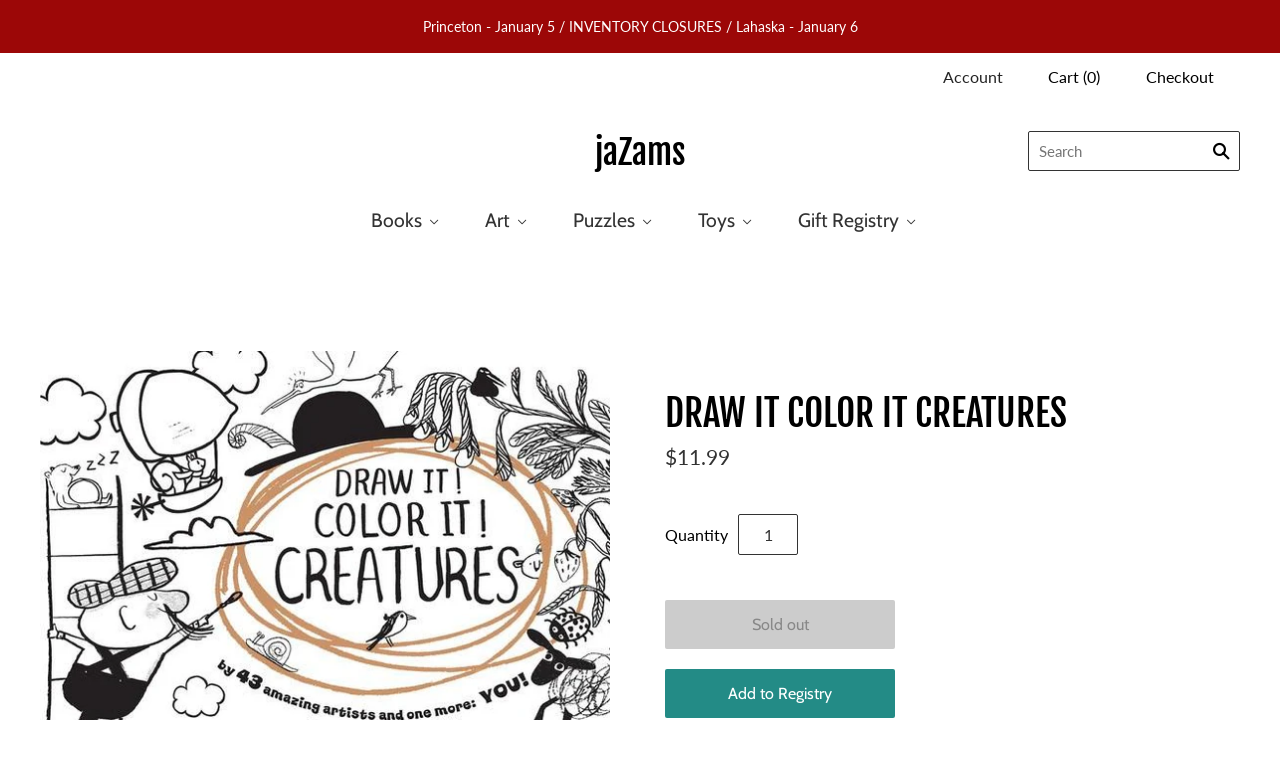

--- FILE ---
content_type: text/html; charset=utf-8
request_url: https://jazams.com/products/draw-it-color-it-creatures
body_size: 22753
content:
<!doctype html>
<html
  class="
    no-js
    loading
  "
>
<head>

  <meta charset="utf-8">
  <meta http-equiv="X-UA-Compatible" content="IE=edge,chrome=1">

  <title>
    DRAW IT COLOR IT CREATURES

    

    

    
      &#8211; jaZams
    
  </title>

  
    <meta name="description" content="Sharpen your colored pencils and prepare your paints! Creatures--from mermaids to dragons to aliens--invite you to draw, write, color, create, and complete pictures in this brilliant interactive coloring book where you bring the scenes to life! Join over forty award-winning artists, including Emily Gravett, Tim Hopgood" />
  

  

  
    <link rel="canonical" href="https://jazams.com/products/draw-it-color-it-creatures" />
  
  <meta name="viewport" content="width=device-width,initial-scale=1" />

  <script>window.performance && window.performance.mark && window.performance.mark('shopify.content_for_header.start');</script><meta name="facebook-domain-verification" content="wr9ulfb8d9rzim16zbxr3q9212wt7z">
<meta id="shopify-digital-wallet" name="shopify-digital-wallet" content="/26311994/digital_wallets/dialog">
<meta name="shopify-checkout-api-token" content="03a0dfc6f35171e938e74970f142d040">
<link rel="alternate" type="application/json+oembed" href="https://jazams.com/products/draw-it-color-it-creatures.oembed">
<script async="async" src="/checkouts/internal/preloads.js?locale=en-US"></script>
<link rel="preconnect" href="https://shop.app" crossorigin="anonymous">
<script async="async" src="https://shop.app/checkouts/internal/preloads.js?locale=en-US&shop_id=26311994" crossorigin="anonymous"></script>
<script id="shopify-features" type="application/json">{"accessToken":"03a0dfc6f35171e938e74970f142d040","betas":["rich-media-storefront-analytics"],"domain":"jazams.com","predictiveSearch":true,"shopId":26311994,"locale":"en"}</script>
<script>var Shopify = Shopify || {};
Shopify.shop = "jazams.myshopify.com";
Shopify.locale = "en";
Shopify.currency = {"active":"USD","rate":"1.0"};
Shopify.country = "US";
Shopify.theme = {"name":"Grid (Jul-8-2020)","id":82862145615,"schema_name":"Grid","schema_version":"4.8.1","theme_store_id":null,"role":"main"};
Shopify.theme.handle = "null";
Shopify.theme.style = {"id":null,"handle":null};
Shopify.cdnHost = "jazams.com/cdn";
Shopify.routes = Shopify.routes || {};
Shopify.routes.root = "/";</script>
<script type="module">!function(o){(o.Shopify=o.Shopify||{}).modules=!0}(window);</script>
<script>!function(o){function n(){var o=[];function n(){o.push(Array.prototype.slice.apply(arguments))}return n.q=o,n}var t=o.Shopify=o.Shopify||{};t.loadFeatures=n(),t.autoloadFeatures=n()}(window);</script>
<script>
  window.ShopifyPay = window.ShopifyPay || {};
  window.ShopifyPay.apiHost = "shop.app\/pay";
  window.ShopifyPay.redirectState = null;
</script>
<script id="shop-js-analytics" type="application/json">{"pageType":"product"}</script>
<script defer="defer" async type="module" src="//jazams.com/cdn/shopifycloud/shop-js/modules/v2/client.init-shop-cart-sync_BN7fPSNr.en.esm.js"></script>
<script defer="defer" async type="module" src="//jazams.com/cdn/shopifycloud/shop-js/modules/v2/chunk.common_Cbph3Kss.esm.js"></script>
<script defer="defer" async type="module" src="//jazams.com/cdn/shopifycloud/shop-js/modules/v2/chunk.modal_DKumMAJ1.esm.js"></script>
<script type="module">
  await import("//jazams.com/cdn/shopifycloud/shop-js/modules/v2/client.init-shop-cart-sync_BN7fPSNr.en.esm.js");
await import("//jazams.com/cdn/shopifycloud/shop-js/modules/v2/chunk.common_Cbph3Kss.esm.js");
await import("//jazams.com/cdn/shopifycloud/shop-js/modules/v2/chunk.modal_DKumMAJ1.esm.js");

  window.Shopify.SignInWithShop?.initShopCartSync?.({"fedCMEnabled":true,"windoidEnabled":true});

</script>
<script>
  window.Shopify = window.Shopify || {};
  if (!window.Shopify.featureAssets) window.Shopify.featureAssets = {};
  window.Shopify.featureAssets['shop-js'] = {"shop-cart-sync":["modules/v2/client.shop-cart-sync_CJVUk8Jm.en.esm.js","modules/v2/chunk.common_Cbph3Kss.esm.js","modules/v2/chunk.modal_DKumMAJ1.esm.js"],"init-fed-cm":["modules/v2/client.init-fed-cm_7Fvt41F4.en.esm.js","modules/v2/chunk.common_Cbph3Kss.esm.js","modules/v2/chunk.modal_DKumMAJ1.esm.js"],"init-shop-email-lookup-coordinator":["modules/v2/client.init-shop-email-lookup-coordinator_Cc088_bR.en.esm.js","modules/v2/chunk.common_Cbph3Kss.esm.js","modules/v2/chunk.modal_DKumMAJ1.esm.js"],"init-windoid":["modules/v2/client.init-windoid_hPopwJRj.en.esm.js","modules/v2/chunk.common_Cbph3Kss.esm.js","modules/v2/chunk.modal_DKumMAJ1.esm.js"],"shop-button":["modules/v2/client.shop-button_B0jaPSNF.en.esm.js","modules/v2/chunk.common_Cbph3Kss.esm.js","modules/v2/chunk.modal_DKumMAJ1.esm.js"],"shop-cash-offers":["modules/v2/client.shop-cash-offers_DPIskqss.en.esm.js","modules/v2/chunk.common_Cbph3Kss.esm.js","modules/v2/chunk.modal_DKumMAJ1.esm.js"],"shop-toast-manager":["modules/v2/client.shop-toast-manager_CK7RT69O.en.esm.js","modules/v2/chunk.common_Cbph3Kss.esm.js","modules/v2/chunk.modal_DKumMAJ1.esm.js"],"init-shop-cart-sync":["modules/v2/client.init-shop-cart-sync_BN7fPSNr.en.esm.js","modules/v2/chunk.common_Cbph3Kss.esm.js","modules/v2/chunk.modal_DKumMAJ1.esm.js"],"init-customer-accounts-sign-up":["modules/v2/client.init-customer-accounts-sign-up_CfPf4CXf.en.esm.js","modules/v2/client.shop-login-button_DeIztwXF.en.esm.js","modules/v2/chunk.common_Cbph3Kss.esm.js","modules/v2/chunk.modal_DKumMAJ1.esm.js"],"pay-button":["modules/v2/client.pay-button_CgIwFSYN.en.esm.js","modules/v2/chunk.common_Cbph3Kss.esm.js","modules/v2/chunk.modal_DKumMAJ1.esm.js"],"init-customer-accounts":["modules/v2/client.init-customer-accounts_DQ3x16JI.en.esm.js","modules/v2/client.shop-login-button_DeIztwXF.en.esm.js","modules/v2/chunk.common_Cbph3Kss.esm.js","modules/v2/chunk.modal_DKumMAJ1.esm.js"],"avatar":["modules/v2/client.avatar_BTnouDA3.en.esm.js"],"init-shop-for-new-customer-accounts":["modules/v2/client.init-shop-for-new-customer-accounts_CsZy_esa.en.esm.js","modules/v2/client.shop-login-button_DeIztwXF.en.esm.js","modules/v2/chunk.common_Cbph3Kss.esm.js","modules/v2/chunk.modal_DKumMAJ1.esm.js"],"shop-follow-button":["modules/v2/client.shop-follow-button_BRMJjgGd.en.esm.js","modules/v2/chunk.common_Cbph3Kss.esm.js","modules/v2/chunk.modal_DKumMAJ1.esm.js"],"checkout-modal":["modules/v2/client.checkout-modal_B9Drz_yf.en.esm.js","modules/v2/chunk.common_Cbph3Kss.esm.js","modules/v2/chunk.modal_DKumMAJ1.esm.js"],"shop-login-button":["modules/v2/client.shop-login-button_DeIztwXF.en.esm.js","modules/v2/chunk.common_Cbph3Kss.esm.js","modules/v2/chunk.modal_DKumMAJ1.esm.js"],"lead-capture":["modules/v2/client.lead-capture_DXYzFM3R.en.esm.js","modules/v2/chunk.common_Cbph3Kss.esm.js","modules/v2/chunk.modal_DKumMAJ1.esm.js"],"shop-login":["modules/v2/client.shop-login_CA5pJqmO.en.esm.js","modules/v2/chunk.common_Cbph3Kss.esm.js","modules/v2/chunk.modal_DKumMAJ1.esm.js"],"payment-terms":["modules/v2/client.payment-terms_BxzfvcZJ.en.esm.js","modules/v2/chunk.common_Cbph3Kss.esm.js","modules/v2/chunk.modal_DKumMAJ1.esm.js"]};
</script>
<script>(function() {
  var isLoaded = false;
  function asyncLoad() {
    if (isLoaded) return;
    isLoaded = true;
    var urls = ["https:\/\/app.marsello.com\/Portal\/Widget\/ScriptToInstall\/68e968359e455c95922366fa?aProvId=68ffd440331803803bcc4ed6\u0026shop=jazams.myshopify.com"];
    for (var i = 0; i < urls.length; i++) {
      var s = document.createElement('script');
      s.type = 'text/javascript';
      s.async = true;
      s.src = urls[i];
      var x = document.getElementsByTagName('script')[0];
      x.parentNode.insertBefore(s, x);
    }
  };
  if(window.attachEvent) {
    window.attachEvent('onload', asyncLoad);
  } else {
    window.addEventListener('load', asyncLoad, false);
  }
})();</script>
<script id="__st">var __st={"a":26311994,"offset":-18000,"reqid":"c992f756-1c6b-4c05-9539-1086c307a710-1769899857","pageurl":"jazams.com\/products\/draw-it-color-it-creatures","u":"244e2ff7782e","p":"product","rtyp":"product","rid":6970002997429};</script>
<script>window.ShopifyPaypalV4VisibilityTracking = true;</script>
<script id="captcha-bootstrap">!function(){'use strict';const t='contact',e='account',n='new_comment',o=[[t,t],['blogs',n],['comments',n],[t,'customer']],c=[[e,'customer_login'],[e,'guest_login'],[e,'recover_customer_password'],[e,'create_customer']],r=t=>t.map((([t,e])=>`form[action*='/${t}']:not([data-nocaptcha='true']) input[name='form_type'][value='${e}']`)).join(','),a=t=>()=>t?[...document.querySelectorAll(t)].map((t=>t.form)):[];function s(){const t=[...o],e=r(t);return a(e)}const i='password',u='form_key',d=['recaptcha-v3-token','g-recaptcha-response','h-captcha-response',i],f=()=>{try{return window.sessionStorage}catch{return}},m='__shopify_v',_=t=>t.elements[u];function p(t,e,n=!1){try{const o=window.sessionStorage,c=JSON.parse(o.getItem(e)),{data:r}=function(t){const{data:e,action:n}=t;return t[m]||n?{data:e,action:n}:{data:t,action:n}}(c);for(const[e,n]of Object.entries(r))t.elements[e]&&(t.elements[e].value=n);n&&o.removeItem(e)}catch(o){console.error('form repopulation failed',{error:o})}}const l='form_type',E='cptcha';function T(t){t.dataset[E]=!0}const w=window,h=w.document,L='Shopify',v='ce_forms',y='captcha';let A=!1;((t,e)=>{const n=(g='f06e6c50-85a8-45c8-87d0-21a2b65856fe',I='https://cdn.shopify.com/shopifycloud/storefront-forms-hcaptcha/ce_storefront_forms_captcha_hcaptcha.v1.5.2.iife.js',D={infoText:'Protected by hCaptcha',privacyText:'Privacy',termsText:'Terms'},(t,e,n)=>{const o=w[L][v],c=o.bindForm;if(c)return c(t,g,e,D).then(n);var r;o.q.push([[t,g,e,D],n]),r=I,A||(h.body.append(Object.assign(h.createElement('script'),{id:'captcha-provider',async:!0,src:r})),A=!0)});var g,I,D;w[L]=w[L]||{},w[L][v]=w[L][v]||{},w[L][v].q=[],w[L][y]=w[L][y]||{},w[L][y].protect=function(t,e){n(t,void 0,e),T(t)},Object.freeze(w[L][y]),function(t,e,n,w,h,L){const[v,y,A,g]=function(t,e,n){const i=e?o:[],u=t?c:[],d=[...i,...u],f=r(d),m=r(i),_=r(d.filter((([t,e])=>n.includes(e))));return[a(f),a(m),a(_),s()]}(w,h,L),I=t=>{const e=t.target;return e instanceof HTMLFormElement?e:e&&e.form},D=t=>v().includes(t);t.addEventListener('submit',(t=>{const e=I(t);if(!e)return;const n=D(e)&&!e.dataset.hcaptchaBound&&!e.dataset.recaptchaBound,o=_(e),c=g().includes(e)&&(!o||!o.value);(n||c)&&t.preventDefault(),c&&!n&&(function(t){try{if(!f())return;!function(t){const e=f();if(!e)return;const n=_(t);if(!n)return;const o=n.value;o&&e.removeItem(o)}(t);const e=Array.from(Array(32),(()=>Math.random().toString(36)[2])).join('');!function(t,e){_(t)||t.append(Object.assign(document.createElement('input'),{type:'hidden',name:u})),t.elements[u].value=e}(t,e),function(t,e){const n=f();if(!n)return;const o=[...t.querySelectorAll(`input[type='${i}']`)].map((({name:t})=>t)),c=[...d,...o],r={};for(const[a,s]of new FormData(t).entries())c.includes(a)||(r[a]=s);n.setItem(e,JSON.stringify({[m]:1,action:t.action,data:r}))}(t,e)}catch(e){console.error('failed to persist form',e)}}(e),e.submit())}));const S=(t,e)=>{t&&!t.dataset[E]&&(n(t,e.some((e=>e===t))),T(t))};for(const o of['focusin','change'])t.addEventListener(o,(t=>{const e=I(t);D(e)&&S(e,y())}));const B=e.get('form_key'),M=e.get(l),P=B&&M;t.addEventListener('DOMContentLoaded',(()=>{const t=y();if(P)for(const e of t)e.elements[l].value===M&&p(e,B);[...new Set([...A(),...v().filter((t=>'true'===t.dataset.shopifyCaptcha))])].forEach((e=>S(e,t)))}))}(h,new URLSearchParams(w.location.search),n,t,e,['guest_login'])})(!0,!0)}();</script>
<script integrity="sha256-4kQ18oKyAcykRKYeNunJcIwy7WH5gtpwJnB7kiuLZ1E=" data-source-attribution="shopify.loadfeatures" defer="defer" src="//jazams.com/cdn/shopifycloud/storefront/assets/storefront/load_feature-a0a9edcb.js" crossorigin="anonymous"></script>
<script crossorigin="anonymous" defer="defer" src="//jazams.com/cdn/shopifycloud/storefront/assets/shopify_pay/storefront-65b4c6d7.js?v=20250812"></script>
<script data-source-attribution="shopify.dynamic_checkout.dynamic.init">var Shopify=Shopify||{};Shopify.PaymentButton=Shopify.PaymentButton||{isStorefrontPortableWallets:!0,init:function(){window.Shopify.PaymentButton.init=function(){};var t=document.createElement("script");t.src="https://jazams.com/cdn/shopifycloud/portable-wallets/latest/portable-wallets.en.js",t.type="module",document.head.appendChild(t)}};
</script>
<script data-source-attribution="shopify.dynamic_checkout.buyer_consent">
  function portableWalletsHideBuyerConsent(e){var t=document.getElementById("shopify-buyer-consent"),n=document.getElementById("shopify-subscription-policy-button");t&&n&&(t.classList.add("hidden"),t.setAttribute("aria-hidden","true"),n.removeEventListener("click",e))}function portableWalletsShowBuyerConsent(e){var t=document.getElementById("shopify-buyer-consent"),n=document.getElementById("shopify-subscription-policy-button");t&&n&&(t.classList.remove("hidden"),t.removeAttribute("aria-hidden"),n.addEventListener("click",e))}window.Shopify?.PaymentButton&&(window.Shopify.PaymentButton.hideBuyerConsent=portableWalletsHideBuyerConsent,window.Shopify.PaymentButton.showBuyerConsent=portableWalletsShowBuyerConsent);
</script>
<script>
  function portableWalletsCleanup(e){e&&e.src&&console.error("Failed to load portable wallets script "+e.src);var t=document.querySelectorAll("shopify-accelerated-checkout .shopify-payment-button__skeleton, shopify-accelerated-checkout-cart .wallet-cart-button__skeleton"),e=document.getElementById("shopify-buyer-consent");for(let e=0;e<t.length;e++)t[e].remove();e&&e.remove()}function portableWalletsNotLoadedAsModule(e){e instanceof ErrorEvent&&"string"==typeof e.message&&e.message.includes("import.meta")&&"string"==typeof e.filename&&e.filename.includes("portable-wallets")&&(window.removeEventListener("error",portableWalletsNotLoadedAsModule),window.Shopify.PaymentButton.failedToLoad=e,"loading"===document.readyState?document.addEventListener("DOMContentLoaded",window.Shopify.PaymentButton.init):window.Shopify.PaymentButton.init())}window.addEventListener("error",portableWalletsNotLoadedAsModule);
</script>

<script type="module" src="https://jazams.com/cdn/shopifycloud/portable-wallets/latest/portable-wallets.en.js" onError="portableWalletsCleanup(this)" crossorigin="anonymous"></script>
<script nomodule>
  document.addEventListener("DOMContentLoaded", portableWalletsCleanup);
</script>

<link id="shopify-accelerated-checkout-styles" rel="stylesheet" media="screen" href="https://jazams.com/cdn/shopifycloud/portable-wallets/latest/accelerated-checkout-backwards-compat.css" crossorigin="anonymous">
<style id="shopify-accelerated-checkout-cart">
        #shopify-buyer-consent {
  margin-top: 1em;
  display: inline-block;
  width: 100%;
}

#shopify-buyer-consent.hidden {
  display: none;
}

#shopify-subscription-policy-button {
  background: none;
  border: none;
  padding: 0;
  text-decoration: underline;
  font-size: inherit;
  cursor: pointer;
}

#shopify-subscription-policy-button::before {
  box-shadow: none;
}

      </style>

<script>window.performance && window.performance.mark && window.performance.mark('shopify.content_for_header.end');</script>

  
  















<meta property="og:site_name" content="jaZams">
<meta property="og:url" content="https://jazams.com/products/draw-it-color-it-creatures">
<meta property="og:title" content="DRAW IT COLOR IT CREATURES">
<meta property="og:type" content="website">
<meta property="og:description" content="Sharpen your colored pencils and prepare your paints! Creatures--from mermaids to dragons to aliens--invite you to draw, write, color, create, and complete pictures in this brilliant interactive coloring book where you bring the scenes to life! Join over forty award-winning artists, including Emily Gravett, Tim Hopgood">




    
    
    

    
    
    <meta
      property="og:image"
      content="https://jazams.com/cdn/shop/products/Draw_It_Color_It_Creatures_1200x1541.jpg?v=1631311225"
    />
    <meta
      property="og:image:secure_url"
      content="https://jazams.com/cdn/shop/products/Draw_It_Color_It_Creatures_1200x1541.jpg?v=1631311225"
    />
    <meta property="og:image:width" content="1200" />
    <meta property="og:image:height" content="1541" />
    
    
    <meta property="og:image:alt" content="Social media image" />
  
















<meta name="twitter:title" content="DRAW IT COLOR IT CREATURES">
<meta name="twitter:description" content="Sharpen your colored pencils and prepare your paints! Creatures--from mermaids to dragons to aliens--invite you to draw, write, color, create, and complete pictures in this brilliant interactive coloring book where you bring the scenes to life! Join over forty award-winning artists, including Emily Gravett, Tim Hopgood">


    
    
    
      
      
      <meta name="twitter:card" content="summary">
    
    
    <meta
      property="twitter:image"
      content="https://jazams.com/cdn/shop/products/Draw_It_Color_It_Creatures_1200x1200_crop_center.jpg?v=1631311225"
    />
    <meta property="twitter:image:width" content="1200" />
    <meta property="twitter:image:height" content="1200" />
    
    
    <meta property="twitter:image:alt" content="Social media image" />
  



  <!-- Theme CSS -->
  <link href="//jazams.com/cdn/shop/t/8/assets/theme.css?v=85637629030102252071764521395" rel="stylesheet" type="text/css" media="all" />

  

  <!-- Third Party JS Libraries -->
  <script src="//jazams.com/cdn/shop/t/8/assets/modernizr-2.8.2.min.js?v=38612161053245547031594175822" type="text/javascript"></script>

  <!-- Theme object -->
  <script>
  var Theme = {};
  Theme.version = "4.8.1";

  Theme.currency = "USD";
  Theme.moneyFormat = "${{amount}}";

  Theme.pleaseSelectText = "Please Select";

  Theme.addToCartSuccess = "**product** has been successfully added to your **cart_link**. Feel free to **continue_link** or **checkout_link**.";

  

  Theme.shippingCalculator = true;
  Theme.shippingButton = "Calculate shipping";
  Theme.shippingDisabled = "Calculating...";

  

  Theme.shippingCalcErrorMessage = "Error: zip / postal code --error_message--";
  Theme.shippingCalcMultiRates = "There are --number_of_rates-- shipping rates available for --address--, starting at --rate--.";
  Theme.shippingCalcOneRate = "There is one shipping rate available for --address--.";
  Theme.shippingCalcNoRates = "We do not ship to this destination.";
  Theme.shippingCalcRateValues = "--rate_title-- at --rate--";

  Theme.routes = {
    "root_url": "/",
    "account_url": "/account",
    "account_login_url": "/account/login",
    "account_logout_url": "/account/logout",
    "account_register_url": "/account/register",
    "account_addresses_url": "/account/addresses",
    "collections_url": "/collections",
    "all_products_collection_url": "/collections/all",
    "search_url": "/search",
    "cart_url": "/cart",
    "cart_add_url": "/cart/add",
    "cart_change_url": "/cart/change",
    "cart_clear_url": "/cart/clear",
    "product_recommendations_url": "/recommendations/products",
  };
</script>


  <script>
    window.products = {};
  </script>

<!--DOOFINDER-SHOPIFY-->
        
        <!--/DOOFINDER-SHOPIFY--><!-- BEGIN app block: shopify://apps/textbox-by-textify/blocks/app-embed/b5626f69-87af-4a23-ada4-1674452f85d0 --><script>console.log("Textify v1.06")</script>


<script>
  const primaryScript = document.createElement('script');
  primaryScript.src = "https://textify-cdn.com/textbox.js";
  primaryScript.defer = true;

  primaryScript.onerror = function () {
    const fallbackScript = document.createElement('script');
    fallbackScript.src = "https://cdn.shopify.com/s/files/1/0817/9846/3789/files/textbox.js";
    fallbackScript.defer = true;
    document.head.appendChild(fallbackScript);
  };
  document.head.appendChild(primaryScript);
</script>

<!-- END app block --><!-- BEGIN app block: shopify://apps/gift-reggie-gift-registry/blocks/app-embed-block/00fe746e-081c-46a2-a15d-bcbd6f41b0f0 --><script type="application/json" id="gift_reggie_data">
  {
    "storefrontAccessToken": null,
    "registryId": null,
    "registryAdmin": null,
    "customerId": null,
    

    "productId": 6970002997429,
    "rootUrl": "\/",
    "accountLoginUrl": "\/account\/login",
    "accountLoginReturnParam": "checkout_url=",
    "currentLanguage": null,

    "button_layout": "column",
    "button_order": "registry_wishlist",
    "button_alignment": "justify",
    "behavior_on_no_id": "disable",
    "wishlist_button_visibility": "everyone",
    "registry_button_visibility": "everyone",
    "registry_button_behavior": "ajax",
    "online_store_version": "2",
    "button_location_override": "",
    "button_location_override_position": "inside",

    "wishlist_button_appearance": "button",
    "registry_button_appearance": "button",
    "wishlist_button_classname": "",
    "registry_button_classname": "",
    "wishlist_button_image_not_present": null,
    "wishlist_button_image_is_present": null,
    "registry_button_image": null,

    "checkout_button_selector": "",

    "i18n": {
      "wishlist": {
        "idleAdd": "Add to Wishlist",
        "idleRemove": "Remove from Wishlist",
        "pending": "...",
        "successAdd": "Added to Wishlist",
        "successRemove": "Removed from Wishlist",
        "noVariant": "Add to Wishlist",
        "error": "Error"
      },
      "registry": {
        "idleAdd": "Add to Registry",
        "idleRemove": "Remove from Registry",
        "pending": "...",
        "successAdd": "Added to Registry",
        "successRemove": "Removed from Registry",
        "noVariant": "Add to Registry",
        "error": "Error"
      }
    }
  }
</script>
<style>
  :root {
    --gift-reggie-wishlist-button-background-color: #ffffff;
    --gift-reggie-wishlist-button-text-color: #333333;
    --gift-reggie-registry-button-background-color: #ffffff;
    --gift-reggie-registry-button-text-color: #333333;
  }
</style><style>
    
  </style>
<!-- END app block --><script src="https://cdn.shopify.com/extensions/019c0b7b-151f-7a0c-9fc8-31030d13bded/gift-reggie-gift-registry-128/assets/app-embed-block.js" type="text/javascript" defer="defer"></script>
<link href="https://cdn.shopify.com/extensions/019c0b7b-151f-7a0c-9fc8-31030d13bded/gift-reggie-gift-registry-128/assets/app-embed-block.css" rel="stylesheet" type="text/css" media="all">
<link href="https://monorail-edge.shopifysvc.com" rel="dns-prefetch">
<script>(function(){if ("sendBeacon" in navigator && "performance" in window) {try {var session_token_from_headers = performance.getEntriesByType('navigation')[0].serverTiming.find(x => x.name == '_s').description;} catch {var session_token_from_headers = undefined;}var session_cookie_matches = document.cookie.match(/_shopify_s=([^;]*)/);var session_token_from_cookie = session_cookie_matches && session_cookie_matches.length === 2 ? session_cookie_matches[1] : "";var session_token = session_token_from_headers || session_token_from_cookie || "";function handle_abandonment_event(e) {var entries = performance.getEntries().filter(function(entry) {return /monorail-edge.shopifysvc.com/.test(entry.name);});if (!window.abandonment_tracked && entries.length === 0) {window.abandonment_tracked = true;var currentMs = Date.now();var navigation_start = performance.timing.navigationStart;var payload = {shop_id: 26311994,url: window.location.href,navigation_start,duration: currentMs - navigation_start,session_token,page_type: "product"};window.navigator.sendBeacon("https://monorail-edge.shopifysvc.com/v1/produce", JSON.stringify({schema_id: "online_store_buyer_site_abandonment/1.1",payload: payload,metadata: {event_created_at_ms: currentMs,event_sent_at_ms: currentMs}}));}}window.addEventListener('pagehide', handle_abandonment_event);}}());</script>
<script id="web-pixels-manager-setup">(function e(e,d,r,n,o){if(void 0===o&&(o={}),!Boolean(null===(a=null===(i=window.Shopify)||void 0===i?void 0:i.analytics)||void 0===a?void 0:a.replayQueue)){var i,a;window.Shopify=window.Shopify||{};var t=window.Shopify;t.analytics=t.analytics||{};var s=t.analytics;s.replayQueue=[],s.publish=function(e,d,r){return s.replayQueue.push([e,d,r]),!0};try{self.performance.mark("wpm:start")}catch(e){}var l=function(){var e={modern:/Edge?\/(1{2}[4-9]|1[2-9]\d|[2-9]\d{2}|\d{4,})\.\d+(\.\d+|)|Firefox\/(1{2}[4-9]|1[2-9]\d|[2-9]\d{2}|\d{4,})\.\d+(\.\d+|)|Chrom(ium|e)\/(9{2}|\d{3,})\.\d+(\.\d+|)|(Maci|X1{2}).+ Version\/(15\.\d+|(1[6-9]|[2-9]\d|\d{3,})\.\d+)([,.]\d+|)( \(\w+\)|)( Mobile\/\w+|) Safari\/|Chrome.+OPR\/(9{2}|\d{3,})\.\d+\.\d+|(CPU[ +]OS|iPhone[ +]OS|CPU[ +]iPhone|CPU IPhone OS|CPU iPad OS)[ +]+(15[._]\d+|(1[6-9]|[2-9]\d|\d{3,})[._]\d+)([._]\d+|)|Android:?[ /-](13[3-9]|1[4-9]\d|[2-9]\d{2}|\d{4,})(\.\d+|)(\.\d+|)|Android.+Firefox\/(13[5-9]|1[4-9]\d|[2-9]\d{2}|\d{4,})\.\d+(\.\d+|)|Android.+Chrom(ium|e)\/(13[3-9]|1[4-9]\d|[2-9]\d{2}|\d{4,})\.\d+(\.\d+|)|SamsungBrowser\/([2-9]\d|\d{3,})\.\d+/,legacy:/Edge?\/(1[6-9]|[2-9]\d|\d{3,})\.\d+(\.\d+|)|Firefox\/(5[4-9]|[6-9]\d|\d{3,})\.\d+(\.\d+|)|Chrom(ium|e)\/(5[1-9]|[6-9]\d|\d{3,})\.\d+(\.\d+|)([\d.]+$|.*Safari\/(?![\d.]+ Edge\/[\d.]+$))|(Maci|X1{2}).+ Version\/(10\.\d+|(1[1-9]|[2-9]\d|\d{3,})\.\d+)([,.]\d+|)( \(\w+\)|)( Mobile\/\w+|) Safari\/|Chrome.+OPR\/(3[89]|[4-9]\d|\d{3,})\.\d+\.\d+|(CPU[ +]OS|iPhone[ +]OS|CPU[ +]iPhone|CPU IPhone OS|CPU iPad OS)[ +]+(10[._]\d+|(1[1-9]|[2-9]\d|\d{3,})[._]\d+)([._]\d+|)|Android:?[ /-](13[3-9]|1[4-9]\d|[2-9]\d{2}|\d{4,})(\.\d+|)(\.\d+|)|Mobile Safari.+OPR\/([89]\d|\d{3,})\.\d+\.\d+|Android.+Firefox\/(13[5-9]|1[4-9]\d|[2-9]\d{2}|\d{4,})\.\d+(\.\d+|)|Android.+Chrom(ium|e)\/(13[3-9]|1[4-9]\d|[2-9]\d{2}|\d{4,})\.\d+(\.\d+|)|Android.+(UC? ?Browser|UCWEB|U3)[ /]?(15\.([5-9]|\d{2,})|(1[6-9]|[2-9]\d|\d{3,})\.\d+)\.\d+|SamsungBrowser\/(5\.\d+|([6-9]|\d{2,})\.\d+)|Android.+MQ{2}Browser\/(14(\.(9|\d{2,})|)|(1[5-9]|[2-9]\d|\d{3,})(\.\d+|))(\.\d+|)|K[Aa][Ii]OS\/(3\.\d+|([4-9]|\d{2,})\.\d+)(\.\d+|)/},d=e.modern,r=e.legacy,n=navigator.userAgent;return n.match(d)?"modern":n.match(r)?"legacy":"unknown"}(),u="modern"===l?"modern":"legacy",c=(null!=n?n:{modern:"",legacy:""})[u],f=function(e){return[e.baseUrl,"/wpm","/b",e.hashVersion,"modern"===e.buildTarget?"m":"l",".js"].join("")}({baseUrl:d,hashVersion:r,buildTarget:u}),m=function(e){var d=e.version,r=e.bundleTarget,n=e.surface,o=e.pageUrl,i=e.monorailEndpoint;return{emit:function(e){var a=e.status,t=e.errorMsg,s=(new Date).getTime(),l=JSON.stringify({metadata:{event_sent_at_ms:s},events:[{schema_id:"web_pixels_manager_load/3.1",payload:{version:d,bundle_target:r,page_url:o,status:a,surface:n,error_msg:t},metadata:{event_created_at_ms:s}}]});if(!i)return console&&console.warn&&console.warn("[Web Pixels Manager] No Monorail endpoint provided, skipping logging."),!1;try{return self.navigator.sendBeacon.bind(self.navigator)(i,l)}catch(e){}var u=new XMLHttpRequest;try{return u.open("POST",i,!0),u.setRequestHeader("Content-Type","text/plain"),u.send(l),!0}catch(e){return console&&console.warn&&console.warn("[Web Pixels Manager] Got an unhandled error while logging to Monorail."),!1}}}}({version:r,bundleTarget:l,surface:e.surface,pageUrl:self.location.href,monorailEndpoint:e.monorailEndpoint});try{o.browserTarget=l,function(e){var d=e.src,r=e.async,n=void 0===r||r,o=e.onload,i=e.onerror,a=e.sri,t=e.scriptDataAttributes,s=void 0===t?{}:t,l=document.createElement("script"),u=document.querySelector("head"),c=document.querySelector("body");if(l.async=n,l.src=d,a&&(l.integrity=a,l.crossOrigin="anonymous"),s)for(var f in s)if(Object.prototype.hasOwnProperty.call(s,f))try{l.dataset[f]=s[f]}catch(e){}if(o&&l.addEventListener("load",o),i&&l.addEventListener("error",i),u)u.appendChild(l);else{if(!c)throw new Error("Did not find a head or body element to append the script");c.appendChild(l)}}({src:f,async:!0,onload:function(){if(!function(){var e,d;return Boolean(null===(d=null===(e=window.Shopify)||void 0===e?void 0:e.analytics)||void 0===d?void 0:d.initialized)}()){var d=window.webPixelsManager.init(e)||void 0;if(d){var r=window.Shopify.analytics;r.replayQueue.forEach((function(e){var r=e[0],n=e[1],o=e[2];d.publishCustomEvent(r,n,o)})),r.replayQueue=[],r.publish=d.publishCustomEvent,r.visitor=d.visitor,r.initialized=!0}}},onerror:function(){return m.emit({status:"failed",errorMsg:"".concat(f," has failed to load")})},sri:function(e){var d=/^sha384-[A-Za-z0-9+/=]+$/;return"string"==typeof e&&d.test(e)}(c)?c:"",scriptDataAttributes:o}),m.emit({status:"loading"})}catch(e){m.emit({status:"failed",errorMsg:(null==e?void 0:e.message)||"Unknown error"})}}})({shopId: 26311994,storefrontBaseUrl: "https://jazams.com",extensionsBaseUrl: "https://extensions.shopifycdn.com/cdn/shopifycloud/web-pixels-manager",monorailEndpoint: "https://monorail-edge.shopifysvc.com/unstable/produce_batch",surface: "storefront-renderer",enabledBetaFlags: ["2dca8a86"],webPixelsConfigList: [{"id":"139133171","configuration":"{\"pixel_id\":\"695110597697859\",\"pixel_type\":\"facebook_pixel\",\"metaapp_system_user_token\":\"-\"}","eventPayloadVersion":"v1","runtimeContext":"OPEN","scriptVersion":"ca16bc87fe92b6042fbaa3acc2fbdaa6","type":"APP","apiClientId":2329312,"privacyPurposes":["ANALYTICS","MARKETING","SALE_OF_DATA"],"dataSharingAdjustments":{"protectedCustomerApprovalScopes":["read_customer_address","read_customer_email","read_customer_name","read_customer_personal_data","read_customer_phone"]}},{"id":"55607539","eventPayloadVersion":"v1","runtimeContext":"LAX","scriptVersion":"1","type":"CUSTOM","privacyPurposes":["MARKETING"],"name":"Meta pixel (migrated)"},{"id":"shopify-app-pixel","configuration":"{}","eventPayloadVersion":"v1","runtimeContext":"STRICT","scriptVersion":"0450","apiClientId":"shopify-pixel","type":"APP","privacyPurposes":["ANALYTICS","MARKETING"]},{"id":"shopify-custom-pixel","eventPayloadVersion":"v1","runtimeContext":"LAX","scriptVersion":"0450","apiClientId":"shopify-pixel","type":"CUSTOM","privacyPurposes":["ANALYTICS","MARKETING"]}],isMerchantRequest: false,initData: {"shop":{"name":"jaZams","paymentSettings":{"currencyCode":"USD"},"myshopifyDomain":"jazams.myshopify.com","countryCode":"US","storefrontUrl":"https:\/\/jazams.com"},"customer":null,"cart":null,"checkout":null,"productVariants":[{"price":{"amount":11.99,"currencyCode":"USD"},"product":{"title":"DRAW IT COLOR IT CREATURES","vendor":"HOUGHT","id":"6970002997429","untranslatedTitle":"DRAW IT COLOR IT CREATURES","url":"\/products\/draw-it-color-it-creatures","type":"Coloring Books"},"id":"40969243164853","image":{"src":"\/\/jazams.com\/cdn\/shop\/products\/Draw_It_Color_It_Creatures.jpg?v=1631311225"},"sku":"9780544779792X","title":"Default Title","untranslatedTitle":"Default Title"}],"purchasingCompany":null},},"https://jazams.com/cdn","1d2a099fw23dfb22ep557258f5m7a2edbae",{"modern":"","legacy":""},{"shopId":"26311994","storefrontBaseUrl":"https:\/\/jazams.com","extensionBaseUrl":"https:\/\/extensions.shopifycdn.com\/cdn\/shopifycloud\/web-pixels-manager","surface":"storefront-renderer","enabledBetaFlags":"[\"2dca8a86\"]","isMerchantRequest":"false","hashVersion":"1d2a099fw23dfb22ep557258f5m7a2edbae","publish":"custom","events":"[[\"page_viewed\",{}],[\"product_viewed\",{\"productVariant\":{\"price\":{\"amount\":11.99,\"currencyCode\":\"USD\"},\"product\":{\"title\":\"DRAW IT COLOR IT CREATURES\",\"vendor\":\"HOUGHT\",\"id\":\"6970002997429\",\"untranslatedTitle\":\"DRAW IT COLOR IT CREATURES\",\"url\":\"\/products\/draw-it-color-it-creatures\",\"type\":\"Coloring Books\"},\"id\":\"40969243164853\",\"image\":{\"src\":\"\/\/jazams.com\/cdn\/shop\/products\/Draw_It_Color_It_Creatures.jpg?v=1631311225\"},\"sku\":\"9780544779792X\",\"title\":\"Default Title\",\"untranslatedTitle\":\"Default Title\"}}]]"});</script><script>
  window.ShopifyAnalytics = window.ShopifyAnalytics || {};
  window.ShopifyAnalytics.meta = window.ShopifyAnalytics.meta || {};
  window.ShopifyAnalytics.meta.currency = 'USD';
  var meta = {"product":{"id":6970002997429,"gid":"gid:\/\/shopify\/Product\/6970002997429","vendor":"HOUGHT","type":"Coloring Books","handle":"draw-it-color-it-creatures","variants":[{"id":40969243164853,"price":1199,"name":"DRAW IT COLOR IT CREATURES","public_title":null,"sku":"9780544779792X"}],"remote":false},"page":{"pageType":"product","resourceType":"product","resourceId":6970002997429,"requestId":"c992f756-1c6b-4c05-9539-1086c307a710-1769899857"}};
  for (var attr in meta) {
    window.ShopifyAnalytics.meta[attr] = meta[attr];
  }
</script>
<script class="analytics">
  (function () {
    var customDocumentWrite = function(content) {
      var jquery = null;

      if (window.jQuery) {
        jquery = window.jQuery;
      } else if (window.Checkout && window.Checkout.$) {
        jquery = window.Checkout.$;
      }

      if (jquery) {
        jquery('body').append(content);
      }
    };

    var hasLoggedConversion = function(token) {
      if (token) {
        return document.cookie.indexOf('loggedConversion=' + token) !== -1;
      }
      return false;
    }

    var setCookieIfConversion = function(token) {
      if (token) {
        var twoMonthsFromNow = new Date(Date.now());
        twoMonthsFromNow.setMonth(twoMonthsFromNow.getMonth() + 2);

        document.cookie = 'loggedConversion=' + token + '; expires=' + twoMonthsFromNow;
      }
    }

    var trekkie = window.ShopifyAnalytics.lib = window.trekkie = window.trekkie || [];
    if (trekkie.integrations) {
      return;
    }
    trekkie.methods = [
      'identify',
      'page',
      'ready',
      'track',
      'trackForm',
      'trackLink'
    ];
    trekkie.factory = function(method) {
      return function() {
        var args = Array.prototype.slice.call(arguments);
        args.unshift(method);
        trekkie.push(args);
        return trekkie;
      };
    };
    for (var i = 0; i < trekkie.methods.length; i++) {
      var key = trekkie.methods[i];
      trekkie[key] = trekkie.factory(key);
    }
    trekkie.load = function(config) {
      trekkie.config = config || {};
      trekkie.config.initialDocumentCookie = document.cookie;
      var first = document.getElementsByTagName('script')[0];
      var script = document.createElement('script');
      script.type = 'text/javascript';
      script.onerror = function(e) {
        var scriptFallback = document.createElement('script');
        scriptFallback.type = 'text/javascript';
        scriptFallback.onerror = function(error) {
                var Monorail = {
      produce: function produce(monorailDomain, schemaId, payload) {
        var currentMs = new Date().getTime();
        var event = {
          schema_id: schemaId,
          payload: payload,
          metadata: {
            event_created_at_ms: currentMs,
            event_sent_at_ms: currentMs
          }
        };
        return Monorail.sendRequest("https://" + monorailDomain + "/v1/produce", JSON.stringify(event));
      },
      sendRequest: function sendRequest(endpointUrl, payload) {
        // Try the sendBeacon API
        if (window && window.navigator && typeof window.navigator.sendBeacon === 'function' && typeof window.Blob === 'function' && !Monorail.isIos12()) {
          var blobData = new window.Blob([payload], {
            type: 'text/plain'
          });

          if (window.navigator.sendBeacon(endpointUrl, blobData)) {
            return true;
          } // sendBeacon was not successful

        } // XHR beacon

        var xhr = new XMLHttpRequest();

        try {
          xhr.open('POST', endpointUrl);
          xhr.setRequestHeader('Content-Type', 'text/plain');
          xhr.send(payload);
        } catch (e) {
          console.log(e);
        }

        return false;
      },
      isIos12: function isIos12() {
        return window.navigator.userAgent.lastIndexOf('iPhone; CPU iPhone OS 12_') !== -1 || window.navigator.userAgent.lastIndexOf('iPad; CPU OS 12_') !== -1;
      }
    };
    Monorail.produce('monorail-edge.shopifysvc.com',
      'trekkie_storefront_load_errors/1.1',
      {shop_id: 26311994,
      theme_id: 82862145615,
      app_name: "storefront",
      context_url: window.location.href,
      source_url: "//jazams.com/cdn/s/trekkie.storefront.c59ea00e0474b293ae6629561379568a2d7c4bba.min.js"});

        };
        scriptFallback.async = true;
        scriptFallback.src = '//jazams.com/cdn/s/trekkie.storefront.c59ea00e0474b293ae6629561379568a2d7c4bba.min.js';
        first.parentNode.insertBefore(scriptFallback, first);
      };
      script.async = true;
      script.src = '//jazams.com/cdn/s/trekkie.storefront.c59ea00e0474b293ae6629561379568a2d7c4bba.min.js';
      first.parentNode.insertBefore(script, first);
    };
    trekkie.load(
      {"Trekkie":{"appName":"storefront","development":false,"defaultAttributes":{"shopId":26311994,"isMerchantRequest":null,"themeId":82862145615,"themeCityHash":"8234685195910389012","contentLanguage":"en","currency":"USD","eventMetadataId":"4e518053-386d-4210-8598-eb0cc1ad4d5f"},"isServerSideCookieWritingEnabled":true,"monorailRegion":"shop_domain","enabledBetaFlags":["65f19447","b5387b81"]},"Session Attribution":{},"S2S":{"facebookCapiEnabled":true,"source":"trekkie-storefront-renderer","apiClientId":580111}}
    );

    var loaded = false;
    trekkie.ready(function() {
      if (loaded) return;
      loaded = true;

      window.ShopifyAnalytics.lib = window.trekkie;

      var originalDocumentWrite = document.write;
      document.write = customDocumentWrite;
      try { window.ShopifyAnalytics.merchantGoogleAnalytics.call(this); } catch(error) {};
      document.write = originalDocumentWrite;

      window.ShopifyAnalytics.lib.page(null,{"pageType":"product","resourceType":"product","resourceId":6970002997429,"requestId":"c992f756-1c6b-4c05-9539-1086c307a710-1769899857","shopifyEmitted":true});

      var match = window.location.pathname.match(/checkouts\/(.+)\/(thank_you|post_purchase)/)
      var token = match? match[1]: undefined;
      if (!hasLoggedConversion(token)) {
        setCookieIfConversion(token);
        window.ShopifyAnalytics.lib.track("Viewed Product",{"currency":"USD","variantId":40969243164853,"productId":6970002997429,"productGid":"gid:\/\/shopify\/Product\/6970002997429","name":"DRAW IT COLOR IT CREATURES","price":"11.99","sku":"9780544779792X","brand":"HOUGHT","variant":null,"category":"Coloring Books","nonInteraction":true,"remote":false},undefined,undefined,{"shopifyEmitted":true});
      window.ShopifyAnalytics.lib.track("monorail:\/\/trekkie_storefront_viewed_product\/1.1",{"currency":"USD","variantId":40969243164853,"productId":6970002997429,"productGid":"gid:\/\/shopify\/Product\/6970002997429","name":"DRAW IT COLOR IT CREATURES","price":"11.99","sku":"9780544779792X","brand":"HOUGHT","variant":null,"category":"Coloring Books","nonInteraction":true,"remote":false,"referer":"https:\/\/jazams.com\/products\/draw-it-color-it-creatures"});
      }
    });


        var eventsListenerScript = document.createElement('script');
        eventsListenerScript.async = true;
        eventsListenerScript.src = "//jazams.com/cdn/shopifycloud/storefront/assets/shop_events_listener-3da45d37.js";
        document.getElementsByTagName('head')[0].appendChild(eventsListenerScript);

})();</script>
<script
  defer
  src="https://jazams.com/cdn/shopifycloud/perf-kit/shopify-perf-kit-3.1.0.min.js"
  data-application="storefront-renderer"
  data-shop-id="26311994"
  data-render-region="gcp-us-central1"
  data-page-type="product"
  data-theme-instance-id="82862145615"
  data-theme-name="Grid"
  data-theme-version="4.8.1"
  data-monorail-region="shop_domain"
  data-resource-timing-sampling-rate="10"
  data-shs="true"
  data-shs-beacon="true"
  data-shs-export-with-fetch="true"
  data-shs-logs-sample-rate="1"
  data-shs-beacon-endpoint="https://jazams.com/api/collect"
></script>
</head>

<body
  class="
    template-product
    
  "
>
  













<script
  type="application/json"
  data-product-success-labels
>
  {
    "cartLink": "cart",
    "continueLink": "continue shopping",
    "checkoutLink": "check out",
    "cartHeaderText": "Cart",
    "cartQuantityText": "Qty",
    "cartPlaceholderImg": "\/\/jazams.com\/cdn\/shop\/t\/8\/assets\/no-image.svg?v=118457862165745330321594175823"
  }
</script>



<section
  class="quickshop"
  data-quickshop
  data-quickshop-settings-sha256="6623fa1775f63f37cae59dc59af9f1f1e531887160ace909dcbc36ff23840b2d"
>
  <div class="quickshop-content" data-quickshop-content>
    <button class="quickshop-close" data-quickshop-close>
      <img src="//jazams.com/cdn/shop/t/8/assets/close-icon.svg?v=10995484173163861811594175818">
    </button>

    <div class="quickshop-product" data-quickshop-product-inject></div>
  </div>

  <span class="spinner quickshop-spinner">
    <span></span>
    <span></span>
    <span></span>
  </span>
</section>


  <div id="shopify-section-pxs-announcement-bar" class="shopify-section"><script
  type="application/json"
  data-section-type="pxs-announcement-bar"
  data-section-id="pxs-announcement-bar"
></script>













<a
  class="pxs-announcement-bar"
  style="
    color: #ffffff;
    background-color: #9c0707
  "
  
>
  
    <span class="pxs-announcement-bar-text-mobile">
      Inventory Closures     PRINCETON - January 5   LAHASKA - January 6
    </span>
  

  
    <span class="pxs-announcement-bar-text-desktop">
      Princeton - January 5 /  INVENTORY CLOSURES  /    Lahaska - January 6
    </span>
  
</a>



</div>

  <div id="shopify-section-header" class="shopify-section"><script
  type="application/json"
  data-section-type="static-header"
  data-section-id="header"
  data-section-data
>
  {
    "stickyHeader": false,
    "compactCenter": "default"
  }
</script>
<section
  class="header header-layout-default   header-content-width   "
  
  
>
  <header
    class="main-header"
    role="banner"
    data-header-main
  >
    <div class="header-tools-wrapper">
      <div class="header-tools">

        <div class="aligned-left">
          <div id="coin-container"></div>
        </div>

        <div class="aligned-right">
          
            <div class="customer-links">
              
                <a href="/account/login" id="customer_login_link">Account</a>
              
            </div>
          

          <div class="mini-cart-wrapper">
            <a class="cart-count" href="/cart" data-cart-count>
              <span class="cart-count-text">Cart</span>
              (<span class="cart-count-number">0</span>)
            </a>

            <div class="mini-cart empty">
  <div class="arrow"></div>

  <div class="mini-cart-item-wrapper">
    
    <article class="mini-cart-item cart-subtotal"><span class="subtotal-row">
          <span class="cart-subtotal cart-subtotal-group">Subtotal</span>
          <span class="money cart-subtotal-group price" data-total-price>$0.00</span>
        </span>
    </article>
  </div>

  <div class="mini-cart-footer">
    <a class="button secondary" href="/cart">View cart</a>
    <form
      action="/cart"
      method="POST"
    >
      <button
        class="button mini-cart-checkout-button"
        type="submit"
        name="checkout"
      >
        
        <span>Check out</span>
      </button>
    </form>
  </div>

</div>

          </div>
          <form class="checkout-link" action="/cart" method="POST"><button class="checkout-link__button" type="submit" name="checkout">Checkout</button></form>
        </div>

      </div>
    </div>

    <div class="header-main-content" data-header-content>
      
        <div class="header-content-left">
          <button
            class="navigation-toggle navigation-toggle-open"
            aria-label="Menu"
            data-header-nav-toggle
          >
            <span class="navigation-toggle-icon">





<svg xmlns="http://www.w3.org/2000/svg" width="18" height="12" viewBox="0 0 18 12">
    <path fill="currentColor" fill-rule="evenodd" d="M0 0h18v2H0zM0 5h18v2H0zM0 10h18v2H0z"/>
  </svg>






</span>
          </button>
        </div>
      

      <div class="header-branding header-branding-desktop" data-header-branding>
        <a class="logo-link" href="/"><h1>jaZams</h1></a>
        <span
          class="navigation-toggle navigation-toggle-close"
          data-header-nav-toggle
        >





<svg xmlns="http://www.w3.org/2000/svg" width="36" height="36" viewBox="0 0 36 36">
    <path fill="currentColor" fill-rule="evenodd" d="M20.117 18L35.998 2.117 33.882 0 18 15.882 2.118 0 .002 2.117 15.882 18 0 33.883 2.12 36 18 20.117 33.882 36 36 33.883z" />
  </svg>






</span>
      </div>

      
        <div class="navigation-wrapper" data-navigation-wrapper>
          <nav class="navigation navigation-has-mega-nav" data-navigation-content>
            <ul class="navigation-menu">
              
                













                <li
                  class="has-dropdown"
                  
                >
                  <a
                    id="navigation-books"
                    class="navigation-menu-link"
                    href="/collections/books"
                    aria-haspopup
                  >
                    Books
                    
                      <span class="navigation-submenu-toggle" tabIndex="0" role="button" aria-controls="navigation-books" aria-expanded="false" data-subnav-toggle>





<svg xmlns="http://www.w3.org/2000/svg" width="20" height="20" viewBox="0 0 20 20">
    <path fill="currentColor" fill-rule="evenodd" d="M6.667 15.96l.576.603 6.482-6.198-6.482-6.198-.576.602 5.853 5.596z"/>
  </svg>






</span>
                    
                  </a>

                  
                    
                    
                    
<ul class="navigation-submenu navigation-submenu-tier2">
  
    













    <li class="">
      <a
        id="navigation-activity-books"
        class="navigation-menu-link"
        href="/collections/activity-books"
        
      >
        Activity Books
        
      </a>

      
    </li>
  
    













    <li class="">
      <a
        id="navigation-board-books"
        class="navigation-menu-link"
        href="/collections/board-books"
        
      >
        Board Books
        
      </a>

      
    </li>
  
    













    <li class="">
      <a
        id="navigation-boxed-sets"
        class="navigation-menu-link"
        href="/collections/boxed-sets"
        
      >
        Boxed Sets
        
      </a>

      
    </li>
  
    













    <li class="">
      <a
        id="navigation-chapter-books"
        class="navigation-menu-link"
        href="/collections/chapter-books"
        
      >
        Chapter Books
        
      </a>

      
    </li>
  
    













    <li class="">
      <a
        id="navigation-classic-chapter-books"
        class="navigation-menu-link"
        href="/collections/classic-chapter"
        
      >
        Classic Chapter Books
        
      </a>

      
    </li>
  
    













    <li class="">
      <a
        id="navigation-classic-picture-books"
        class="navigation-menu-link"
        href="/collections/classic-picture"
        
      >
        Classic Picture Books
        
      </a>

      
    </li>
  
    













    <li class="">
      <a
        id="navigation-cloth-books"
        class="navigation-menu-link"
        href="/collections/cloth-books"
        
      >
        Cloth Books
        
      </a>

      
    </li>
  
    













    <li class="">
      <a
        id="navigation-coloring-books"
        class="navigation-menu-link"
        href="/collections/coloring-books"
        
      >
        Coloring Books
        
      </a>

      
    </li>
  
    













    <li class="">
      <a
        id="navigation-comics-graphic-novels"
        class="navigation-menu-link"
        href="/collections/graphic-novels"
        
      >
        Comics & Graphic Novels
        
      </a>

      
    </li>
  
    













    <li class="">
      <a
        id="navigation-cookbooks"
        class="navigation-menu-link"
        href="/collections/cookbooks"
        
      >
        Cookbooks
        
      </a>

      
    </li>
  
    













    <li class="">
      <a
        id="navigation-diaries-journals"
        class="navigation-menu-link"
        href="/collections/journal"
        
      >
        Diaries & Journals
        
      </a>

      
    </li>
  
    













    <li class="">
      <a
        id="navigation-non-fiction"
        class="navigation-menu-link"
        href="/collections/non-fiction"
        
      >
        Non-Fiction
        
      </a>

      
    </li>
  
    













    <li class="">
      <a
        id="navigation-picture-books"
        class="navigation-menu-link"
        href="/collections/picture-books"
        
      >
        Picture Books
        
      </a>

      
    </li>
  
    













    <li class="">
      <a
        id="navigation-poetry"
        class="navigation-menu-link"
        href="/collections/poetry"
        
      >
        Poetry
        
      </a>

      
    </li>
  
    













    <li class="">
      <a
        id="navigation-young-adult"
        class="navigation-menu-link"
        href="/collections/young-adult"
        
      >
        Young Adult
        
      </a>

      
    </li>
  
</ul>

                  
                </li>
              
                













                <li
                  class="has-dropdown"
                  
                >
                  <a
                    id="navigation-art"
                    class="navigation-menu-link"
                    href="/collections/art"
                    aria-haspopup
                  >
                    Art
                    
                      <span class="navigation-submenu-toggle" tabIndex="0" role="button" aria-controls="navigation-art" aria-expanded="false" data-subnav-toggle>





<svg xmlns="http://www.w3.org/2000/svg" width="20" height="20" viewBox="0 0 20 20">
    <path fill="currentColor" fill-rule="evenodd" d="M6.667 15.96l.576.603 6.482-6.198-6.482-6.198-.576.602 5.853 5.596z"/>
  </svg>






</span>
                    
                  </a>

                  
                    
                    
                    
<ul class="navigation-submenu navigation-submenu-tier2">
  
    













    <li class="">
      <a
        id="navigation-art-kits"
        class="navigation-menu-link"
        href="/collections/art-kits"
        
      >
        Art Kits
        
      </a>

      
    </li>
  
    













    <li class="">
      <a
        id="navigation-art-supplies"
        class="navigation-menu-link"
        href="/collections/art-supplies"
        
      >
        Art Supplies
        
      </a>

      
    </li>
  
</ul>

                  
                </li>
              
                













                <li
                  class="has-dropdown"
                  
                >
                  <a
                    id="navigation-puzzles"
                    class="navigation-menu-link"
                    href="/collections/puzzles"
                    aria-haspopup
                  >
                    Puzzles
                    
                      <span class="navigation-submenu-toggle" tabIndex="0" role="button" aria-controls="navigation-puzzles" aria-expanded="false" data-subnav-toggle>





<svg xmlns="http://www.w3.org/2000/svg" width="20" height="20" viewBox="0 0 20 20">
    <path fill="currentColor" fill-rule="evenodd" d="M6.667 15.96l.576.603 6.482-6.198-6.482-6.198-.576.602 5.853 5.596z"/>
  </svg>






</span>
                    
                  </a>

                  
                    
                    
                    
<ul class="navigation-submenu navigation-submenu-tier2">
  
    













    <li class="">
      <a
        id="navigation-2-24-pieces"
        class="navigation-menu-link"
        href="/collections/puzzles-2-24-pieces/Puzz2"
        
      >
        2-24 pieces
        
      </a>

      
    </li>
  
    













    <li class="">
      <a
        id="navigation-35-54-pieces"
        class="navigation-menu-link"
        href="/collections/puzzles-35-54-pieces/Puzz35"
        
      >
        35-54 pieces
        
      </a>

      
    </li>
  
    













    <li class="">
      <a
        id="navigation-60-120-pieces"
        class="navigation-menu-link"
        href="/collections/puzzles-60-120-pieces/Puzz60"
        
      >
        60-120 pieces
        
      </a>

      
    </li>
  
    













    <li class="">
      <a
        id="navigation-150-350-pieces"
        class="navigation-menu-link"
        href="/collections/puzzles-150-350-pieces/Puzz150"
        
      >
        150-350 pieces
        
      </a>

      
    </li>
  
    













    <li class="">
      <a
        id="navigation-500-1000-pieces"
        class="navigation-menu-link"
        href="/collections/puzzles-500-1499-pieces/Puzz500"
        
      >
        500-1000 pieces
        
      </a>

      
    </li>
  
    













    <li class="">
      <a
        id="navigation-1500-pieces"
        class="navigation-menu-link"
        href="/collections/puzz1500"
        
      >
        1500+ pieces
        
      </a>

      
    </li>
  
</ul>

                  
                </li>
              
                













                <li
                  class="has-dropdown"
                  
                >
                  <a
                    id="navigation-toys"
                    class="navigation-menu-link"
                    href="/collections/toys"
                    aria-haspopup
                  >
                    Toys
                    
                      <span class="navigation-submenu-toggle" tabIndex="0" role="button" aria-controls="navigation-toys" aria-expanded="false" data-subnav-toggle>





<svg xmlns="http://www.w3.org/2000/svg" width="20" height="20" viewBox="0 0 20 20">
    <path fill="currentColor" fill-rule="evenodd" d="M6.667 15.96l.576.603 6.482-6.198-6.482-6.198-.576.602 5.853 5.596z"/>
  </svg>






</span>
                    
                  </a>

                  
                    
                    
                    
<ul class="navigation-submenu navigation-submenu-tier2">
  
    













    <li class="">
      <a
        id="navigation-active-outdoor-play"
        class="navigation-menu-link"
        href="/collections/active-outdoors"
        
      >
        Active/Outdoor Play
        
      </a>

      
    </li>
  
    













    <li class="">
      <a
        id="navigation-bath"
        class="navigation-menu-link"
        href="/collections/bath"
        
      >
        Bath
        
      </a>

      
    </li>
  
    













    <li class="">
      <a
        id="navigation-building"
        class="navigation-menu-link"
        href="/collections/building"
        
      >
        Building
        
      </a>

      
    </li>
  
    













    <li class="">
      <a
        id="navigation-cars-trucks-things-that-go"
        class="navigation-menu-link"
        href="/collections/transportation"
        
      >
        Cars, Trucks & Things that Go
        
      </a>

      
    </li>
  
    













    <li class="">
      <a
        id="navigation-decor"
        class="navigation-menu-link"
        href="/collections/decor"
        
      >
        Decor
        
      </a>

      
    </li>
  
    













    <li class="">
      <a
        id="navigation-dolls"
        class="navigation-menu-link"
        href="/collections/dolls"
        
      >
        Dolls
        
      </a>

      
    </li>
  
    













    <li class="">
      <a
        id="navigation-dress-up"
        class="navigation-menu-link"
        href="/collections/dress-up"
        
      >
        Dress-Up
        
      </a>

      
    </li>
  
    













    <li class="">
      <a
        id="navigation-educational-toys"
        class="navigation-menu-link"
        href="/collections/teacher-toys"
        
      >
        Educational Toys
        
      </a>

      
    </li>
  
    













    <li class="">
      <a
        id="navigation-games"
        class="navigation-menu-link"
        href="/collections/games"
        
      >
        Games
        
      </a>

      
    </li>
  
    













    <li class="">
      <a
        id="navigation-infant"
        class="navigation-menu-link"
        href="/collections/infant"
        
      >
        Infant
        
      </a>

      
    </li>
  
    













    <li class="">
      <a
        id="navigation-just-for-fun"
        class="navigation-menu-link"
        href="/collections/impulse"
        
      >
        Just for Fun
        
      </a>

      
    </li>
  
    













    <li class="">
      <a
        id="navigation-lego"
        class="navigation-menu-link"
        href="/collections/lego"
        
      >
        LEGO
        
      </a>

      
    </li>
  
    













    <li class="">
      <a
        id="navigation-music"
        class="navigation-menu-link"
        href="/collections/music"
        
      >
        Music
        
      </a>

      
    </li>
  
    













    <li class="">
      <a
        id="navigation-playmobil"
        class="navigation-menu-link"
        href="/collections/playmobil"
        
      >
        PLAYMOBIL
        
      </a>

      
    </li>
  
    













    <li class="">
      <a
        id="navigation-plush-puppets"
        class="navigation-menu-link"
        href="/collections/plush-and-puppets"
        
      >
        Plush & Puppets
        
      </a>

      
    </li>
  
    













    <li class="">
      <a
        id="navigation-pretend-play"
        class="navigation-menu-link"
        href="/collections/imaginative-play"
        
      >
        Pretend Play
        
      </a>

      
    </li>
  
    













    <li class="">
      <a
        id="navigation-science"
        class="navigation-menu-link"
        href="/collections/science"
        
      >
        Science
        
      </a>

      
    </li>
  
    













    <li class="">
      <a
        id="navigation-toddler"
        class="navigation-menu-link"
        href="/collections/toddler"
        
      >
        Toddler
        
      </a>

      
    </li>
  
    













    <li class="">
      <a
        id="navigation-tonies"
        class="navigation-menu-link"
        href="/collections/tonies"
        
      >
        Tonies
        
      </a>

      
    </li>
  
</ul>

                  
                </li>
              
                













                <li
                  class="has-dropdown"
                  
                >
                  <a
                    id="navigation-gift-registry"
                    class="navigation-menu-link"
                    href="/apps/giftregistry"
                    aria-haspopup
                  >
                    Gift Registry
                    
                      <span class="navigation-submenu-toggle" tabIndex="0" role="button" aria-controls="navigation-gift-registry" aria-expanded="false" data-subnav-toggle>





<svg xmlns="http://www.w3.org/2000/svg" width="20" height="20" viewBox="0 0 20 20">
    <path fill="currentColor" fill-rule="evenodd" d="M6.667 15.96l.576.603 6.482-6.198-6.482-6.198-.576.602 5.853 5.596z"/>
  </svg>






</span>
                    
                  </a>

                  
                    
                    
                    
<ul class="navigation-submenu navigation-submenu-tier2">
  
    













    <li class="">
      <a
        id="navigation-create-a-registry"
        class="navigation-menu-link"
        href="/apps/giftregistry/create"
        
      >
        Create a Registry
        
      </a>

      
    </li>
  
    













    <li class="">
      <a
        id="navigation-find-a-registry"
        class="navigation-menu-link"
        href="/apps/giftregistry/find"
        
      >
        Find a Registry
        
      </a>

      
    </li>
  
    













    <li class="">
      <a
        id="navigation-manage-your-registry"
        class="navigation-menu-link"
        href="/apps/giftregistry/manage"
        
      >
        Manage Your Registry
        
      </a>

      
    </li>
  
</ul>

                  
                </li>
              

              
                
                  <li class="mobile-link">
                    <a href="/account/login" id="customer_login_link">Account</a>
                  </li>
                
              
            </ul>
          </nav>
        </div>
      

      <div class="header-content-right" data-header-content-right>
        <form class="header-search-form" action="/search" method="get" data-header-search>
          <input
            class="header-search-input"
            name="q"
            type="text"
            placeholder="Search"
            value=""
          >
          <input
            class="header-search-button"
            type="submit"
            value="&#xe606;"
            aria-label="Search"
            data-header-search-button
          >

          <button
            class="header-search-button-close"
            aria-hidden="true"
            data-header-search-button-close
          >





<svg xmlns="http://www.w3.org/2000/svg" width="36" height="36" viewBox="0 0 36 36">
    <path fill="currentColor" fill-rule="evenodd" d="M20.117 18L35.998 2.117 33.882 0 18 15.882 2.118 0 .002 2.117 15.882 18 0 33.883 2.12 36 18 20.117 33.882 36 36 33.883z" />
  </svg>






</button>
        </form>

        
      </div>
    </div>
  </header>
</section>

</div>

  <div class="main-content">
    <div id="shopify-section-product" class="shopify-section">
<div class="breadcrumbs">

  <a href="/">Home</a> <span class="divider">/</span>
  
    
      <a href="/collections/all">Products</a>
    
      <span class="divider">/</span> <span>DRAW IT COLOR IT CREATURES</span>
  

</div>














<script
  type="application/json"
  data-section-type="product"
  data-section-id="product"
  data-section-data
>
  {
    "product": {"id":6970002997429,"title":"DRAW IT COLOR IT CREATURES","handle":"draw-it-color-it-creatures","description":"Sharpen your colored pencils and prepare your paints! Creatures--from mermaids to dragons to aliens--invite you to draw, write, color, create, and complete pictures in this brilliant interactive coloring book where you bring the scenes to life! Join over forty award-winning artists, including Emily Gravett, Tim Hopgood, Axel Scheffler, and many more, on a creative journey through playful and bold black-and-while line drawings, where you add your very own artistic touch.  For ages 4 and up.","published_at":"2021-09-10T18:00:25-04:00","created_at":"2021-09-10T18:00:25-04:00","vendor":"HOUGHT","type":"Coloring Books","tags":["Activity Books","Books","Coloring Books"],"price":1199,"price_min":1199,"price_max":1199,"available":false,"price_varies":false,"compare_at_price":0,"compare_at_price_min":0,"compare_at_price_max":0,"compare_at_price_varies":false,"variants":[{"id":40969243164853,"title":"Default Title","option1":"Default Title","option2":null,"option3":null,"sku":"9780544779792X","requires_shipping":true,"taxable":true,"featured_image":null,"available":false,"name":"DRAW IT COLOR IT CREATURES","public_title":null,"options":["Default Title"],"price":1199,"weight":748,"compare_at_price":0,"inventory_management":"shopify","barcode":"9780544779792","requires_selling_plan":false,"selling_plan_allocations":[]}],"images":["\/\/jazams.com\/cdn\/shop\/products\/Draw_It_Color_It_Creatures.jpg?v=1631311225","\/\/jazams.com\/cdn\/shop\/products\/9780544779792X-2.jpg?v=1631369661","\/\/jazams.com\/cdn\/shop\/products\/9780544779792X-3.jpg?v=1631369661","\/\/jazams.com\/cdn\/shop\/products\/9780544779792X-4.jpg?v=1631369661"],"featured_image":"\/\/jazams.com\/cdn\/shop\/products\/Draw_It_Color_It_Creatures.jpg?v=1631311225","options":["Title"],"media":[{"alt":null,"id":23863846863029,"position":1,"preview_image":{"aspect_ratio":0.779,"height":750,"width":584,"src":"\/\/jazams.com\/cdn\/shop\/products\/Draw_It_Color_It_Creatures.jpg?v=1631311225"},"aspect_ratio":0.779,"height":750,"media_type":"image","src":"\/\/jazams.com\/cdn\/shop\/products\/Draw_It_Color_It_Creatures.jpg?v=1631311225","width":584},{"alt":null,"id":23870694981813,"position":2,"preview_image":{"aspect_ratio":1.517,"height":659,"width":1000,"src":"\/\/jazams.com\/cdn\/shop\/products\/9780544779792X-2.jpg?v=1631369661"},"aspect_ratio":1.517,"height":659,"media_type":"image","src":"\/\/jazams.com\/cdn\/shop\/products\/9780544779792X-2.jpg?v=1631369661","width":1000},{"alt":null,"id":23870695014581,"position":3,"preview_image":{"aspect_ratio":1.595,"height":627,"width":1000,"src":"\/\/jazams.com\/cdn\/shop\/products\/9780544779792X-3.jpg?v=1631369661"},"aspect_ratio":1.595,"height":627,"media_type":"image","src":"\/\/jazams.com\/cdn\/shop\/products\/9780544779792X-3.jpg?v=1631369661","width":1000},{"alt":null,"id":23870695047349,"position":4,"preview_image":{"aspect_ratio":1.575,"height":635,"width":1000,"src":"\/\/jazams.com\/cdn\/shop\/products\/9780544779792X-4.jpg?v=1631369661"},"aspect_ratio":1.575,"height":635,"media_type":"image","src":"\/\/jazams.com\/cdn\/shop\/products\/9780544779792X-4.jpg?v=1631369661","width":1000}],"requires_selling_plan":false,"selling_plan_groups":[],"content":"Sharpen your colored pencils and prepare your paints! Creatures--from mermaids to dragons to aliens--invite you to draw, write, color, create, and complete pictures in this brilliant interactive coloring book where you bring the scenes to life! Join over forty award-winning artists, including Emily Gravett, Tim Hopgood, Axel Scheffler, and many more, on a creative journey through playful and bold black-and-while line drawings, where you add your very own artistic touch.  For ages 4 and up."},
    "product_settings": {
      "addToCartText": "Add to cart",
      "enableHistory": true,
      "linkedOptions": false,
      "processingText": "Processing...",
      "setQuantityText": "Translation missing: en.products.product.set_quantity",
      "soldOutText": "Sold out",
      "unavailableText": "Unavailable"
    },
    "images_layout": "slideshow",
    "enable_zoom": true,
    "enable_video_autoplay": true,
    "enable_video_looping": false,
    "enable_cart_redirection": false,
    "enable_fixed_positioning": true
  }
</script>

<script
  type="application/json"
  data-product-success-labels
>
  {
    "cartLink": "cart",
    "continueLink": "continue shopping",
    "checkoutLink": "check out",
    "cartHeaderText": "Cart",
    "cartQuantityText": "Qty",
    "cartPlaceholderImg": "\/\/jazams.com\/cdn\/shop\/t\/8\/assets\/no-image.svg?v=118457862165745330321594175823"
  }
</script>


<section class="product-container">
  <script type="application/json" data-images>
  

  {
      
"23863846863029": "    \u003cimg          src=\"\/\/jazams.com\/cdn\/shop\/products\/Draw_It_Color_It_Creatures_584x750.jpg?v=1631311225\"        alt=\"DRAW IT COLOR IT CREATURES\"          data-rimg      srcset=\"\/\/jazams.com\/cdn\/shop\/products\/Draw_It_Color_It_Creatures_584x750.jpg?v=1631311225 1x\"                data-product-main-image  \u003e",

      
"23870694981813": "    \u003cimg          src=\"\/\/jazams.com\/cdn\/shop\/products\/9780544779792X-2_1001x659.jpg?v=1631369661\"        alt=\"DRAW IT COLOR IT CREATURES\"          data-rimg      srcset=\"\/\/jazams.com\/cdn\/shop\/products\/9780544779792X-2_991x652.jpg?v=1631369661 0.99x\"                data-product-main-image  \u003e",

      
"23870695014581": "    \u003cimg          src=\"\/\/jazams.com\/cdn\/shop\/products\/9780544779792X-3_1000x627.jpg?v=1631369661\"        alt=\"DRAW IT COLOR IT CREATURES\"          data-rimg      srcset=\"\/\/jazams.com\/cdn\/shop\/products\/9780544779792X-3_1000x627.jpg?v=1631369661 1x\"                data-product-main-image  \u003e",

      
"23870695047349": "    \u003cimg          src=\"\/\/jazams.com\/cdn\/shop\/products\/9780544779792X-4_1000x635.jpg?v=1631369661\"        alt=\"DRAW IT COLOR IT CREATURES\"          data-rimg      srcset=\"\/\/jazams.com\/cdn\/shop\/products\/9780544779792X-4_1000x635.jpg?v=1631369661 1x\"                data-product-main-image  \u003e"
}
</script>












<div
  class="
    product
    
  "
  data-ajax

  
    data-zoom
  

  
    data-linked-options
  

  
    data-images-slideshow
  
>
  

<div
  class="
    product-images
    product-gallery
    
    "
  
  data-product-gallery
  data-product-gallery-layout="slideshow"
  data-product-gallery-image-zoom
>
  
    <div
      class="
        product-gallery--viewport
        product-gallery--viewport--has-navigation
      "
      data-product-gallery-viewport
    >
      

      

        
        

        

        

        <figure
          class="product-gallery--viewport--figure "
          tabindex="-1"
          
            
              aria-hidden="false"
            
          
          data-product-gallery-figure="0"
          
            data-product-gallery-selected="true"
          
          data-media="23863846863029"
          data-media-type="image"
          >
          <div class="product-gallery--media-wrapper">
            


  
    <noscript data-rimg-noscript>
      <img
        
          src="//jazams.com/cdn/shop/products/Draw_It_Color_It_Creatures_584x751.jpg?v=1631311225"
        

        alt=""
        data-rimg="noscript"
        srcset="//jazams.com/cdn/shop/products/Draw_It_Color_It_Creatures_584x751.jpg?v=1631311225 1x"
        
        
        data-image-zoom="23863846863029"

      >
    </noscript>
  

  <img
    
      src="//jazams.com/cdn/shop/products/Draw_It_Color_It_Creatures_584x751.jpg?v=1631311225"
    
    alt=""

    
      data-rimg="lazy"
      data-rimg-scale="1"
      data-rimg-template="//jazams.com/cdn/shop/products/Draw_It_Color_It_Creatures_{size}.jpg?v=1631311225"
      data-rimg-max="584x750"
      data-rimg-crop="false"
      
      srcset="data:image/svg+xml;utf8,<svg%20xmlns='http://www.w3.org/2000/svg'%20width='584'%20height='751'></svg>"
    

    
    
    data-image-zoom="23863846863029"

  >




              
                <div class="product-zoom" data-product-zoom-id="23863846863029"></div>
              
            
            
          </div>
          
            
          
        </figure>
        
      

        
        

        

        

        <figure
          class="product-gallery--viewport--figure "
          tabindex="-1"
          
            
              aria-hidden="true"
            
          
          data-product-gallery-figure="1"
          
            data-product-gallery-selected="false"
          
          data-media="23870694981813"
          data-media-type="image"
          >
          <div class="product-gallery--media-wrapper">
            


  
    <noscript data-rimg-noscript>
      <img
        
          src="//jazams.com/cdn/shop/products/9780544779792X-2_1001x659.jpg?v=1631369661"
        

        alt=""
        data-rimg="noscript"
        srcset="//jazams.com/cdn/shop/products/9780544779792X-2_1001x659.jpg?v=1631369661 1x"
        
        
        data-image-zoom="23870694981813"

      >
    </noscript>
  

  <img
    
      src="//jazams.com/cdn/shop/products/9780544779792X-2_1001x659.jpg?v=1631369661"
    
    alt=""

    
      data-rimg="lazy"
      data-rimg-scale="1"
      data-rimg-template="//jazams.com/cdn/shop/products/9780544779792X-2_{size}.jpg?v=1631369661"
      data-rimg-max="1000x659"
      data-rimg-crop="false"
      
      srcset="data:image/svg+xml;utf8,<svg%20xmlns='http://www.w3.org/2000/svg'%20width='1001'%20height='659'></svg>"
    

    
    
    data-image-zoom="23870694981813"

  >




              
                <div class="product-zoom" data-product-zoom-id="23870694981813"></div>
              
            
            
          </div>
          
            
          
        </figure>
        
      

        
        

        

        

        <figure
          class="product-gallery--viewport--figure "
          tabindex="-1"
          
            
              aria-hidden="true"
            
          
          data-product-gallery-figure="2"
          
            data-product-gallery-selected="false"
          
          data-media="23870695014581"
          data-media-type="image"
          >
          <div class="product-gallery--media-wrapper">
            


  
    <noscript data-rimg-noscript>
      <img
        
          src="//jazams.com/cdn/shop/products/9780544779792X-3_1000x627.jpg?v=1631369661"
        

        alt=""
        data-rimg="noscript"
        srcset="//jazams.com/cdn/shop/products/9780544779792X-3_1000x627.jpg?v=1631369661 1x"
        
        
        data-image-zoom="23870695014581"

      >
    </noscript>
  

  <img
    
      src="//jazams.com/cdn/shop/products/9780544779792X-3_1000x627.jpg?v=1631369661"
    
    alt=""

    
      data-rimg="lazy"
      data-rimg-scale="1"
      data-rimg-template="//jazams.com/cdn/shop/products/9780544779792X-3_{size}.jpg?v=1631369661"
      data-rimg-max="1000x627"
      data-rimg-crop="false"
      
      srcset="data:image/svg+xml;utf8,<svg%20xmlns='http://www.w3.org/2000/svg'%20width='1000'%20height='627'></svg>"
    

    
    
    data-image-zoom="23870695014581"

  >




              
                <div class="product-zoom" data-product-zoom-id="23870695014581"></div>
              
            
            
          </div>
          
            
          
        </figure>
        
      

        
        

        

        

        <figure
          class="product-gallery--viewport--figure "
          tabindex="-1"
          
            
              aria-hidden="true"
            
          
          data-product-gallery-figure="3"
          
            data-product-gallery-selected="false"
          
          data-media="23870695047349"
          data-media-type="image"
          >
          <div class="product-gallery--media-wrapper">
            


  
    <noscript data-rimg-noscript>
      <img
        
          src="//jazams.com/cdn/shop/products/9780544779792X-4_1000x635.jpg?v=1631369661"
        

        alt=""
        data-rimg="noscript"
        srcset="//jazams.com/cdn/shop/products/9780544779792X-4_1000x635.jpg?v=1631369661 1x"
        
        
        data-image-zoom="23870695047349"

      >
    </noscript>
  

  <img
    
      src="//jazams.com/cdn/shop/products/9780544779792X-4_1000x635.jpg?v=1631369661"
    
    alt=""

    
      data-rimg="lazy"
      data-rimg-scale="1"
      data-rimg-template="//jazams.com/cdn/shop/products/9780544779792X-4_{size}.jpg?v=1631369661"
      data-rimg-max="1000x635"
      data-rimg-crop="false"
      
      srcset="data:image/svg+xml;utf8,<svg%20xmlns='http://www.w3.org/2000/svg'%20width='1000'%20height='635'></svg>"
    

    
    
    data-image-zoom="23870695047349"

  >




              
                <div class="product-zoom" data-product-zoom-id="23870695047349"></div>
              
            
            
          </div>
          
            
          
        </figure>
        
      

    </div>

    
      <div class="product-gallery-navigation-outer-wrapper">
        
        <div class="product-gallery--navigation-wrapper">
          <div
             class="product-gallery--navigation "
            data-product-gallery-navigation
          >
            
              <button
                class="
                  product-gallery--media-thumbnail
                  product-gallery--image-thumbnail
                "
                type="button"
                tab-index="0"
                aria-label="DRAW IT COLOR IT CREATURES thumbnail"
                data-product-gallery-thumbnail="0"
                data-product-gallery-selected="true"
                data-media="23863846863029"
                data-media-type="image"
              >
                

  
    <noscript data-rimg-noscript>
      <img
        
          src="//jazams.com/cdn/shop/products/Draw_It_Color_It_Creatures_78x100.jpg?v=1631311225"
        

        alt=""
        data-rimg="noscript"
        srcset="//jazams.com/cdn/shop/products/Draw_It_Color_It_Creatures_78x100.jpg?v=1631311225 1x, //jazams.com/cdn/shop/products/Draw_It_Color_It_Creatures_156x200.jpg?v=1631311225 2x, //jazams.com/cdn/shop/products/Draw_It_Color_It_Creatures_234x300.jpg?v=1631311225 3x, //jazams.com/cdn/shop/products/Draw_It_Color_It_Creatures_312x400.jpg?v=1631311225 4x"
        
        
        
      >
    </noscript>
  

  <img
    
      src="//jazams.com/cdn/shop/products/Draw_It_Color_It_Creatures_78x100.jpg?v=1631311225"
    
    alt=""

    
      data-rimg="lazy"
      data-rimg-scale="1"
      data-rimg-template="//jazams.com/cdn/shop/products/Draw_It_Color_It_Creatures_{size}.jpg?v=1631311225"
      data-rimg-max="584x750"
      data-rimg-crop="false"
      
      srcset="data:image/svg+xml;utf8,<svg%20xmlns='http://www.w3.org/2000/svg'%20width='78'%20height='100'></svg>"
    

    
    
    
  >




                
              </button>
            
              <button
                class="
                  product-gallery--media-thumbnail
                  product-gallery--image-thumbnail
                "
                type="button"
                tab-index="0"
                aria-label="DRAW IT COLOR IT CREATURES thumbnail"
                data-product-gallery-thumbnail="1"
                data-product-gallery-selected="false"
                data-media="23870694981813"
                data-media-type="image"
              >
                

  
    <noscript data-rimg-noscript>
      <img
        
          src="//jazams.com/cdn/shop/products/9780544779792X-2_100x66.jpg?v=1631369661"
        

        alt=""
        data-rimg="noscript"
        srcset="//jazams.com/cdn/shop/products/9780544779792X-2_100x66.jpg?v=1631369661 1x, //jazams.com/cdn/shop/products/9780544779792X-2_200x132.jpg?v=1631369661 2x, //jazams.com/cdn/shop/products/9780544779792X-2_300x198.jpg?v=1631369661 3x, //jazams.com/cdn/shop/products/9780544779792X-2_400x264.jpg?v=1631369661 4x"
        
        
        
      >
    </noscript>
  

  <img
    
      src="//jazams.com/cdn/shop/products/9780544779792X-2_100x66.jpg?v=1631369661"
    
    alt=""

    
      data-rimg="lazy"
      data-rimg-scale="1"
      data-rimg-template="//jazams.com/cdn/shop/products/9780544779792X-2_{size}.jpg?v=1631369661"
      data-rimg-max="1000x659"
      data-rimg-crop="false"
      
      srcset="data:image/svg+xml;utf8,<svg%20xmlns='http://www.w3.org/2000/svg'%20width='100'%20height='66'></svg>"
    

    
    
    
  >




                
              </button>
            
              <button
                class="
                  product-gallery--media-thumbnail
                  product-gallery--image-thumbnail
                "
                type="button"
                tab-index="0"
                aria-label="DRAW IT COLOR IT CREATURES thumbnail"
                data-product-gallery-thumbnail="2"
                data-product-gallery-selected="false"
                data-media="23870695014581"
                data-media-type="image"
              >
                

  
    <noscript data-rimg-noscript>
      <img
        
          src="//jazams.com/cdn/shop/products/9780544779792X-3_100x63.jpg?v=1631369661"
        

        alt=""
        data-rimg="noscript"
        srcset="//jazams.com/cdn/shop/products/9780544779792X-3_100x63.jpg?v=1631369661 1x, //jazams.com/cdn/shop/products/9780544779792X-3_200x126.jpg?v=1631369661 2x, //jazams.com/cdn/shop/products/9780544779792X-3_300x189.jpg?v=1631369661 3x, //jazams.com/cdn/shop/products/9780544779792X-3_400x252.jpg?v=1631369661 4x"
        
        
        
      >
    </noscript>
  

  <img
    
      src="//jazams.com/cdn/shop/products/9780544779792X-3_100x63.jpg?v=1631369661"
    
    alt=""

    
      data-rimg="lazy"
      data-rimg-scale="1"
      data-rimg-template="//jazams.com/cdn/shop/products/9780544779792X-3_{size}.jpg?v=1631369661"
      data-rimg-max="1000x627"
      data-rimg-crop="false"
      
      srcset="data:image/svg+xml;utf8,<svg%20xmlns='http://www.w3.org/2000/svg'%20width='100'%20height='63'></svg>"
    

    
    
    
  >




                
              </button>
            
              <button
                class="
                  product-gallery--media-thumbnail
                  product-gallery--image-thumbnail
                "
                type="button"
                tab-index="0"
                aria-label="DRAW IT COLOR IT CREATURES thumbnail"
                data-product-gallery-thumbnail="3"
                data-product-gallery-selected="false"
                data-media="23870695047349"
                data-media-type="image"
              >
                

  
    <noscript data-rimg-noscript>
      <img
        
          src="//jazams.com/cdn/shop/products/9780544779792X-4_100x64.jpg?v=1631369661"
        

        alt=""
        data-rimg="noscript"
        srcset="//jazams.com/cdn/shop/products/9780544779792X-4_100x64.jpg?v=1631369661 1x, //jazams.com/cdn/shop/products/9780544779792X-4_200x128.jpg?v=1631369661 2x, //jazams.com/cdn/shop/products/9780544779792X-4_300x192.jpg?v=1631369661 3x, //jazams.com/cdn/shop/products/9780544779792X-4_400x256.jpg?v=1631369661 4x"
        
        
        
      >
    </noscript>
  

  <img
    
      src="//jazams.com/cdn/shop/products/9780544779792X-4_100x64.jpg?v=1631369661"
    
    alt=""

    
      data-rimg="lazy"
      data-rimg-scale="1"
      data-rimg-template="//jazams.com/cdn/shop/products/9780544779792X-4_{size}.jpg?v=1631369661"
      data-rimg-max="1000x635"
      data-rimg-crop="false"
      
      srcset="data:image/svg+xml;utf8,<svg%20xmlns='http://www.w3.org/2000/svg'%20width='100'%20height='64'></svg>"
    

    
    
    
  >




                
              </button>
            
          </div>
        </div>
        
      </div>
    
</div>



  <div class="product-details-wrapper">
    <div class="product-details">
      

      <h1 class="product-title">
        
          
            DRAW IT COLOR IT CREATURES
          
        
      </h1>

      <p class="product-price">
        <span class="product-price-minimum money">
          
            $11.99
          
        </span>

        <span
          class="product-price-compare money original "
        >
          $0.00
        </span>
      </p>

      
        <form method="post" action="/cart/add" id="product_form_6970002997429" accept-charset="UTF-8" class="shopify-product-form" enctype="multipart/form-data" data-product-form=""><input type="hidden" name="form_type" value="product" /><input type="hidden" name="utf8" value="✓" />
          
  
    <div class="product-options product-options-default-only">
      <input
        class="product-select"
        name="id"
        value="40969243164853"
        type="hidden"
        data-variant-title="Default Title"
      />

      <label class="product-option-column-1 product-option-row-1 product-option-quantity-label">Quantity</label>
      <input class="product-option-quantity" type="text" name="quantity" value="1" />
    </div>
  

  

  

  <div
    class="
      product-add-to-cart
      
        product-smart-payments
      
    "
  >
    
      <input class="add-to-cart disabled" type="submit" value="Sold out" disabled/>
    

    
      
        <div data-shopify="payment-button" class="shopify-payment-button"> <shopify-accelerated-checkout recommended="{&quot;supports_subs&quot;:true,&quot;supports_def_opts&quot;:false,&quot;name&quot;:&quot;shop_pay&quot;,&quot;wallet_params&quot;:{&quot;shopId&quot;:26311994,&quot;merchantName&quot;:&quot;jaZams&quot;,&quot;personalized&quot;:true}}" fallback="{&quot;supports_subs&quot;:true,&quot;supports_def_opts&quot;:true,&quot;name&quot;:&quot;buy_it_now&quot;,&quot;wallet_params&quot;:{}}" access-token="03a0dfc6f35171e938e74970f142d040" buyer-country="US" buyer-locale="en" buyer-currency="USD" variant-params="[{&quot;id&quot;:40969243164853,&quot;requiresShipping&quot;:true}]" shop-id="26311994" enabled-flags="[&quot;d6d12da0&quot;]" disabled > <div class="shopify-payment-button__button" role="button" disabled aria-hidden="true" style="background-color: transparent; border: none"> <div class="shopify-payment-button__skeleton">&nbsp;</div> </div> <div class="shopify-payment-button__more-options shopify-payment-button__skeleton" role="button" disabled aria-hidden="true">&nbsp;</div> </shopify-accelerated-checkout> <small id="shopify-buyer-consent" class="hidden" aria-hidden="true" data-consent-type="subscription"> This item is a recurring or deferred purchase. By continuing, I agree to the <span id="shopify-subscription-policy-button">cancellation policy</span> and authorize you to charge my payment method at the prices, frequency and dates listed on this page until my order is fulfilled or I cancel, if permitted. </small> </div>
      
    
  </div>

      <div class="gift-reggie-button"></div>

<script type='text/javascript'>
window.addEventListener('DOMContentLoaded', function() {
(function ($) {
	var getCookieFunction = function(c_name) {
		var c_value = document.cookie;
		var c_start = c_value.indexOf(" " + c_name + "=");
		if (c_start == -1)
			c_start = c_value.indexOf(c_name + "=");
		if (c_start == -1)
			return null;
		c_start = c_value.indexOf("=", c_start) + 1;
		var c_end = c_value.indexOf(";", c_start);
		if (c_end == -1)
			c_end = c_value.length;
		return unescape(c_value.substring(c_start,c_end));
	};
	var clearCookieFunction = function(c_name) {
		document.cookie = c_name + '=; path=/; expires=Thu, 01 Jan 1970 00:00:01 GMT;';
	}
	var sessionId = getCookieFunction("giftreggie_session_cookie");
	
		if (sessionId) {
			sessionId = null;
			$.ajax({ url: '/cart/update.js', type: "POST", data: {
				'attributes[registry_admin]': '',
				'attributes[registry_id]': '',
			} }).done(function() {
				clearCookieFunction("giftreggie_session_cookie");
			});
		}
	
	
	var publishButton = function(div) {
		var form = $(div).parents("form");
		var currentLanguage = "";
		var languageParam = currentLanguage != "" ? "&lang=" + encodeURIComponent(currentLanguage) : "";
		var languageInitialParam = languageParam != "" ? languageParam.replace("&", "?") : "";
		var defaultLanguage = "en";
		var buttonNames = {
			"en": "Add to Registry",
			"fr": "Ajoutez au Liste",
			"pt": "Agregar a lista"
		};
		var value = buttonNames[currentLanguage] ? buttonNames[currentLanguage] : buttonNames[defaultLanguage];
		if (form.length > 0 && /cart/.test(form.attr('action'))) {
			$("<input type='button' style='width: 40%' class='btn' value='" + value + "'>").appendTo(div).click(function() {
				
					
						window.location = "/apps/giftregistry/signup" + languageInitialParam;
					
				
				return false;
			});
		}
		else {
			alert("Unable to integrate this snippet properly with your theme. Please remove or modify it to comply with your theme. For help modifying the snippet, please contact gift-reggie@eshopadmin.com.");
		}
		return false;
	};

	$(document).ready(function() {
		$(".gift-reggie-button").each(function() { publishButton($(this)); });
	});
})(jQuery);
});
</script>



        <input type="hidden" name="product-id" value="6970002997429" /><input type="hidden" name="section-id" value="product" /></form>
      

      <div class="product-message"></div>

      
        <div class="product-description rte">
          Sharpen your colored pencils and prepare your paints! Creatures--from mermaids to dragons to aliens--invite you to draw, write, color, create, and complete pictures in this brilliant interactive coloring book where you bring the scenes to life! Join over forty award-winning artists, including Emily Gravett, Tim Hopgood, Axel Scheffler, and many more, on a creative journey through playful and bold black-and-while line drawings, where you add your very own artistic touch.  For ages 4 and up.
        </div>
      
    </div>
  </div>
</div>


  <div
    class="product-recommendations-wrapper"
    data-product-recommendations
  >
  </div>
</section>

</div><div id="shopify-section-static-product-recommendations" class="shopify-section static-product-recommendations">
  
  
  <script
    type="application/json"
    data-section-type="static-product-recommendations"
    data-section-id="static-product-recommendations"
    data-section-data
  >
    {
      "productId": 6970002997429,
      "position": "below"
    }
  </script>

  


</div>
  </div>

  <div id="shopify-section-footer" class="shopify-section"><script
  type="application/json"
  data-section-type="static-footer"
  data-section-id="footer"
  data-section-data
>
</script><footer
  class="
    main-footer
    
  "
>

  
  

  
    <div class="upper-footer upper-footer-item-count-2">

          
            <div class="upper-footer-item footer-linklist">
              
                <h4 class="section-title">the details</h4>
              

              <ul>
                
                  <li><a href="/pages/jazamsrefund-policy" >Refund Policy</a></li>
                
                  <li><a href="https://www.jazams.com/privacypolicy" target="_blank">Privacy Policy</a></li>
                
                  <li><a href="https://www.jazams.com/terms-of-service" target="_blank">Terms of Service</a></li>
                
              </ul>
            </div>
          
<div class="upper-footer-item footer-linklist">
            
              <h4 class="section-title">Follow us out there</h4>
            

            <ul class="social">

<li>
  <a
    class="social-link social-link-facebook"
    title="Facebook"
    href="https://www.facebook.com/jazams"
    target="_blank">
    <svg width="24" height="24" viewBox="0 0 24 24" xmlns="http://www.w3.org/2000/svg">
  <path fill="currentColor" fill-rule="evenodd" d="M12.82 24H1.324A1.325 1.325 0 0 1 0 22.675V1.325C0 .593.593 0 1.325 0h21.35C23.407 0 24 .593 24 1.325v21.35c0 .732-.593 1.325-1.325 1.325H16.56v-9.294h3.12l.466-3.622H16.56V8.77c0-1.048.29-1.763 1.795-1.763h1.918v-3.24c-.332-.045-1.47-.143-2.795-.143-2.766 0-4.659 1.688-4.659 4.788v2.67H9.692v3.623h3.127V24z"/>
</svg>

 Facebook
  </a>
</li>



<li>
  <a
    class="social-link social-link-instagram"
    title="Instagram"
    href="https://www.instagram.com/jazamstoys"
    target="_blank">
    <svg width="24" height="24" viewBox="0 0 24 24" xmlns="http://www.w3.org/2000/svg">
  <path fill="currentColor" fill-rule="evenodd" d="M6.89 2.234h10.22c2.578 0 4.668 2.1 4.668 4.692v10.148c0 2.592-2.09 4.692-4.667 4.692H6.889c-2.577 0-4.667-2.1-4.667-4.692V6.926c0-2.592 2.09-4.692 4.667-4.692zM0 17.074C0 20.9 3.085 24 6.89 24h10.22c3.806 0 6.89-3.1 6.89-6.926V6.926C24 3.1 20.915 0 17.11 0H6.89C3.083 0 0 3.1 0 6.926v10.148zm18.35-4.978c0-3.508-2.83-6.351-6.318-6.351-3.49 0-6.318 2.843-6.318 6.35 0 3.508 2.829 6.352 6.318 6.352 3.489 0 6.317-2.844 6.317-6.351zm-10.413 0c0-2.274 1.833-4.117 4.095-4.117 2.261 0 4.095 1.843 4.095 4.117s-1.834 4.117-4.095 4.117c-2.262 0-4.095-1.843-4.095-4.117zm10.476-4.979c.841 0 1.524-.686 1.524-1.532s-.683-1.532-1.524-1.532c-.842 0-1.524.686-1.524 1.532s.682 1.532 1.524 1.532z"/>
</svg>

 Instagram
  </a>
</li>

</ul>

          </div></div>
  

  <div class="subfooter">
    
    
    
    
    
    

    
      <div class="subfooter__payments-cross-border">
        
          <div class="subfooter__cross-border">
            
            <form method="post" action="/localization" id="localization_form" accept-charset="UTF-8" class="shopify-localization-form" enctype="multipart/form-data"><input type="hidden" name="form_type" value="localization" /><input type="hidden" name="utf8" value="✓" /><input type="hidden" name="_method" value="put" /><input type="hidden" name="return_to" value="/products/draw-it-color-it-creatures" />
              
            
              
            </form>
          </div>
        

        
          <div class="subfooter__payment-types">
            
              <svg xmlns="http://www.w3.org/2000/svg" role="img" aria-labelledby="pi-american_express" viewBox="0 0 38 24" width="38" height="24"><title id="pi-american_express">American Express</title><path fill="#000" d="M35 0H3C1.3 0 0 1.3 0 3v18c0 1.7 1.4 3 3 3h32c1.7 0 3-1.3 3-3V3c0-1.7-1.4-3-3-3Z" opacity=".07"/><path fill="#006FCF" d="M35 1c1.1 0 2 .9 2 2v18c0 1.1-.9 2-2 2H3c-1.1 0-2-.9-2-2V3c0-1.1.9-2 2-2h32Z"/><path fill="#FFF" d="M22.012 19.936v-8.421L37 11.528v2.326l-1.732 1.852L37 17.573v2.375h-2.766l-1.47-1.622-1.46 1.628-9.292-.02Z"/><path fill="#006FCF" d="M23.013 19.012v-6.57h5.572v1.513h-3.768v1.028h3.678v1.488h-3.678v1.01h3.768v1.531h-5.572Z"/><path fill="#006FCF" d="m28.557 19.012 3.083-3.289-3.083-3.282h2.386l1.884 2.083 1.89-2.082H37v.051l-3.017 3.23L37 18.92v.093h-2.307l-1.917-2.103-1.898 2.104h-2.321Z"/><path fill="#FFF" d="M22.71 4.04h3.614l1.269 2.881V4.04h4.46l.77 2.159.771-2.159H37v8.421H19l3.71-8.421Z"/><path fill="#006FCF" d="m23.395 4.955-2.916 6.566h2l.55-1.315h2.98l.55 1.315h2.05l-2.904-6.566h-2.31Zm.25 3.777.875-2.09.873 2.09h-1.748Z"/><path fill="#006FCF" d="M28.581 11.52V4.953l2.811.01L32.84 9l1.456-4.046H37v6.565l-1.74.016v-4.51l-1.644 4.494h-1.59L30.35 7.01v4.51h-1.768Z"/></svg>

            
              <svg viewBox="0 0 38 24" xmlns="http://www.w3.org/2000/svg" role="img" width="38" height="24" aria-labelledby="pi-diners_club"><title id="pi-diners_club">Diners Club</title><path opacity=".07" d="M35 0H3C1.3 0 0 1.3 0 3v18c0 1.7 1.4 3 3 3h32c1.7 0 3-1.3 3-3V3c0-1.7-1.4-3-3-3z"/><path fill="#fff" d="M35 1c1.1 0 2 .9 2 2v18c0 1.1-.9 2-2 2H3c-1.1 0-2-.9-2-2V3c0-1.1.9-2 2-2h32"/><path d="M12 12v3.7c0 .3-.2.3-.5.2-1.9-.8-3-3.3-2.3-5.4.4-1.1 1.2-2 2.3-2.4.4-.2.5-.1.5.2V12zm2 0V8.3c0-.3 0-.3.3-.2 2.1.8 3.2 3.3 2.4 5.4-.4 1.1-1.2 2-2.3 2.4-.4.2-.4.1-.4-.2V12zm7.2-7H13c3.8 0 6.8 3.1 6.8 7s-3 7-6.8 7h8.2c3.8 0 6.8-3.1 6.8-7s-3-7-6.8-7z" fill="#3086C8"/></svg>
            
              <svg viewBox="0 0 38 24" width="38" height="24" role="img" aria-labelledby="pi-discover" fill="none" xmlns="http://www.w3.org/2000/svg"><title id="pi-discover">Discover</title><path fill="#000" opacity=".07" d="M35 0H3C1.3 0 0 1.3 0 3v18c0 1.7 1.4 3 3 3h32c1.7 0 3-1.3 3-3V3c0-1.7-1.4-3-3-3z"/><path d="M35 1c1.1 0 2 .9 2 2v18c0 1.1-.9 2-2 2H3c-1.1 0-2-.9-2-2V3c0-1.1.9-2 2-2h32z" fill="#fff"/><path d="M3.57 7.16H2v5.5h1.57c.83 0 1.43-.2 1.96-.63.63-.52 1-1.3 1-2.11-.01-1.63-1.22-2.76-2.96-2.76zm1.26 4.14c-.34.3-.77.44-1.47.44h-.29V8.1h.29c.69 0 1.11.12 1.47.44.37.33.59.84.59 1.37 0 .53-.22 1.06-.59 1.39zm2.19-4.14h1.07v5.5H7.02v-5.5zm3.69 2.11c-.64-.24-.83-.4-.83-.69 0-.35.34-.61.8-.61.32 0 .59.13.86.45l.56-.73c-.46-.4-1.01-.61-1.62-.61-.97 0-1.72.68-1.72 1.58 0 .76.35 1.15 1.35 1.51.42.15.63.25.74.31.21.14.32.34.32.57 0 .45-.35.78-.83.78-.51 0-.92-.26-1.17-.73l-.69.67c.49.73 1.09 1.05 1.9 1.05 1.11 0 1.9-.74 1.9-1.81.02-.89-.35-1.29-1.57-1.74zm1.92.65c0 1.62 1.27 2.87 2.9 2.87.46 0 .86-.09 1.34-.32v-1.26c-.43.43-.81.6-1.29.6-1.08 0-1.85-.78-1.85-1.9 0-1.06.79-1.89 1.8-1.89.51 0 .9.18 1.34.62V7.38c-.47-.24-.86-.34-1.32-.34-1.61 0-2.92 1.28-2.92 2.88zm12.76.94l-1.47-3.7h-1.17l2.33 5.64h.58l2.37-5.64h-1.16l-1.48 3.7zm3.13 1.8h3.04v-.93h-1.97v-1.48h1.9v-.93h-1.9V8.1h1.97v-.94h-3.04v5.5zm7.29-3.87c0-1.03-.71-1.62-1.95-1.62h-1.59v5.5h1.07v-2.21h.14l1.48 2.21h1.32l-1.73-2.32c.81-.17 1.26-.72 1.26-1.56zm-2.16.91h-.31V8.03h.33c.67 0 1.03.28 1.03.82 0 .55-.36.85-1.05.85z" fill="#231F20"/><path d="M20.16 12.86a2.931 2.931 0 100-5.862 2.931 2.931 0 000 5.862z" fill="url(#pi-paint0_linear)"/><path opacity=".65" d="M20.16 12.86a2.931 2.931 0 100-5.862 2.931 2.931 0 000 5.862z" fill="url(#pi-paint1_linear)"/><path d="M36.57 7.506c0-.1-.07-.15-.18-.15h-.16v.48h.12v-.19l.14.19h.14l-.16-.2c.06-.01.1-.06.1-.13zm-.2.07h-.02v-.13h.02c.06 0 .09.02.09.06 0 .05-.03.07-.09.07z" fill="#231F20"/><path d="M36.41 7.176c-.23 0-.42.19-.42.42 0 .23.19.42.42.42.23 0 .42-.19.42-.42 0-.23-.19-.42-.42-.42zm0 .77c-.18 0-.34-.15-.34-.35 0-.19.15-.35.34-.35.18 0 .33.16.33.35 0 .19-.15.35-.33.35z" fill="#231F20"/><path d="M37 12.984S27.09 19.873 8.976 23h26.023a2 2 0 002-1.984l.024-3.02L37 12.985z" fill="#F48120"/><defs><linearGradient id="pi-paint0_linear" x1="21.657" y1="12.275" x2="19.632" y2="9.104" gradientUnits="userSpaceOnUse"><stop stop-color="#F89F20"/><stop offset=".25" stop-color="#F79A20"/><stop offset=".533" stop-color="#F68D20"/><stop offset=".62" stop-color="#F58720"/><stop offset=".723" stop-color="#F48120"/><stop offset="1" stop-color="#F37521"/></linearGradient><linearGradient id="pi-paint1_linear" x1="21.338" y1="12.232" x2="18.378" y2="6.446" gradientUnits="userSpaceOnUse"><stop stop-color="#F58720"/><stop offset=".359" stop-color="#E16F27"/><stop offset=".703" stop-color="#D4602C"/><stop offset=".982" stop-color="#D05B2E"/></linearGradient></defs></svg>
            
              <svg viewBox="0 0 38 24" xmlns="http://www.w3.org/2000/svg" role="img" width="38" height="24" aria-labelledby="pi-master"><title id="pi-master">Mastercard</title><path opacity=".07" d="M35 0H3C1.3 0 0 1.3 0 3v18c0 1.7 1.4 3 3 3h32c1.7 0 3-1.3 3-3V3c0-1.7-1.4-3-3-3z"/><path fill="#fff" d="M35 1c1.1 0 2 .9 2 2v18c0 1.1-.9 2-2 2H3c-1.1 0-2-.9-2-2V3c0-1.1.9-2 2-2h32"/><circle fill="#EB001B" cx="15" cy="12" r="7"/><circle fill="#F79E1B" cx="23" cy="12" r="7"/><path fill="#FF5F00" d="M22 12c0-2.4-1.2-4.5-3-5.7-1.8 1.3-3 3.4-3 5.7s1.2 4.5 3 5.7c1.8-1.2 3-3.3 3-5.7z"/></svg>
            
              <svg xmlns="http://www.w3.org/2000/svg" role="img" viewBox="0 0 38 24" width="38" height="24" aria-labelledby="pi-shopify_pay"><title id="pi-shopify_pay">Shop Pay</title><path opacity=".07" d="M35 0H3C1.3 0 0 1.3 0 3v18c0 1.7 1.4 3 3 3h32c1.7 0 3-1.3 3-3V3c0-1.7-1.4-3-3-3z" fill="#000"/><path d="M35.889 0C37.05 0 38 .982 38 2.182v19.636c0 1.2-.95 2.182-2.111 2.182H2.11C.95 24 0 23.018 0 21.818V2.182C0 .982.95 0 2.111 0H35.89z" fill="#5A31F4"/><path d="M9.35 11.368c-1.017-.223-1.47-.31-1.47-.705 0-.372.306-.558.92-.558.54 0 .934.238 1.225.704a.079.079 0 00.104.03l1.146-.584a.082.082 0 00.032-.114c-.475-.831-1.353-1.286-2.51-1.286-1.52 0-2.464.755-2.464 1.956 0 1.275 1.15 1.597 2.17 1.82 1.02.222 1.474.31 1.474.705 0 .396-.332.582-.993.582-.612 0-1.065-.282-1.34-.83a.08.08 0 00-.107-.035l-1.143.57a.083.083 0 00-.036.111c.454.92 1.384 1.437 2.627 1.437 1.583 0 2.539-.742 2.539-1.98s-1.155-1.598-2.173-1.82v-.003zM15.49 8.855c-.65 0-1.224.232-1.636.646a.04.04 0 01-.069-.03v-2.64a.08.08 0 00-.08-.081H12.27a.08.08 0 00-.08.082v8.194a.08.08 0 00.08.082h1.433a.08.08 0 00.081-.082v-3.594c0-.695.528-1.227 1.239-1.227.71 0 1.226.521 1.226 1.227v3.594a.08.08 0 00.081.082h1.433a.08.08 0 00.081-.082v-3.594c0-1.51-.981-2.577-2.355-2.577zM20.753 8.62c-.778 0-1.507.24-2.03.588a.082.082 0 00-.027.109l.632 1.088a.08.08 0 00.11.03 2.5 2.5 0 011.318-.366c1.25 0 2.17.891 2.17 2.068 0 1.003-.736 1.745-1.669 1.745-.76 0-1.288-.446-1.288-1.077 0-.361.152-.657.548-.866a.08.08 0 00.032-.113l-.596-1.018a.08.08 0 00-.098-.035c-.799.299-1.359 1.018-1.359 1.984 0 1.46 1.152 2.55 2.76 2.55 1.877 0 3.227-1.313 3.227-3.195 0-2.018-1.57-3.492-3.73-3.492zM28.675 8.843c-.724 0-1.373.27-1.845.746-.026.027-.069.007-.069-.029v-.572a.08.08 0 00-.08-.082h-1.397a.08.08 0 00-.08.082v8.182a.08.08 0 00.08.081h1.433a.08.08 0 00.081-.081v-2.683c0-.036.043-.054.069-.03a2.6 2.6 0 001.808.7c1.682 0 2.993-1.373 2.993-3.157s-1.313-3.157-2.993-3.157zm-.271 4.929c-.956 0-1.681-.768-1.681-1.783s.723-1.783 1.681-1.783c.958 0 1.68.755 1.68 1.783 0 1.027-.713 1.783-1.681 1.783h.001z" fill="#fff"/></svg>

            
              <svg viewBox="0 0 38 24" xmlns="http://www.w3.org/2000/svg" role="img" width="38" height="24" aria-labelledby="pi-visa"><title id="pi-visa">Visa</title><path opacity=".07" d="M35 0H3C1.3 0 0 1.3 0 3v18c0 1.7 1.4 3 3 3h32c1.7 0 3-1.3 3-3V3c0-1.7-1.4-3-3-3z"/><path fill="#fff" d="M35 1c1.1 0 2 .9 2 2v18c0 1.1-.9 2-2 2H3c-1.1 0-2-.9-2-2V3c0-1.1.9-2 2-2h32"/><path d="M28.3 10.1H28c-.4 1-.7 1.5-1 3h1.9c-.3-1.5-.3-2.2-.6-3zm2.9 5.9h-1.7c-.1 0-.1 0-.2-.1l-.2-.9-.1-.2h-2.4c-.1 0-.2 0-.2.2l-.3.9c0 .1-.1.1-.1.1h-2.1l.2-.5L27 8.7c0-.5.3-.7.8-.7h1.5c.1 0 .2 0 .2.2l1.4 6.5c.1.4.2.7.2 1.1.1.1.1.1.1.2zm-13.4-.3l.4-1.8c.1 0 .2.1.2.1.7.3 1.4.5 2.1.4.2 0 .5-.1.7-.2.5-.2.5-.7.1-1.1-.2-.2-.5-.3-.8-.5-.4-.2-.8-.4-1.1-.7-1.2-1-.8-2.4-.1-3.1.6-.4.9-.8 1.7-.8 1.2 0 2.5 0 3.1.2h.1c-.1.6-.2 1.1-.4 1.7-.5-.2-1-.4-1.5-.4-.3 0-.6 0-.9.1-.2 0-.3.1-.4.2-.2.2-.2.5 0 .7l.5.4c.4.2.8.4 1.1.6.5.3 1 .8 1.1 1.4.2.9-.1 1.7-.9 2.3-.5.4-.7.6-1.4.6-1.4 0-2.5.1-3.4-.2-.1.2-.1.2-.2.1zm-3.5.3c.1-.7.1-.7.2-1 .5-2.2 1-4.5 1.4-6.7.1-.2.1-.3.3-.3H18c-.2 1.2-.4 2.1-.7 3.2-.3 1.5-.6 3-1 4.5 0 .2-.1.2-.3.2M5 8.2c0-.1.2-.2.3-.2h3.4c.5 0 .9.3 1 .8l.9 4.4c0 .1 0 .1.1.2 0-.1.1-.1.1-.1l2.1-5.1c-.1-.1 0-.2.1-.2h2.1c0 .1 0 .1-.1.2l-3.1 7.3c-.1.2-.1.3-.2.4-.1.1-.3 0-.5 0H9.7c-.1 0-.2 0-.2-.2L7.9 9.5c-.2-.2-.5-.5-.9-.6-.6-.3-1.7-.5-1.9-.5L5 8.2z" fill="#142688"/></svg>
            
          </div>
        
      </div>
    

    
    <div class="copyright-wrapper">
      
      <p class="copyright" role="contentinfo">
        Copyright &copy; 
      2026
     
        <a href="/" title="">jaZams</a>
      .
      </p>
      <p class="attribution">
        <a target="_blank" rel="nofollow" href="https://www.shopify.com?utm_campaign=poweredby&amp;utm_medium=shopify&amp;utm_source=onlinestore">Powered by Shopify</a>
      </p>
    </div>
  </div>

</footer>

</div>

  <!-- Scripts -->
  <script src="//jazams.com/cdn/shop/t/8/assets/jquery-3.3.1.min.js?v=61395414644828968241594175821" type="text/javascript"></script>
  <script src="//jazams.com/cdn/shopifycloud/storefront/assets/themes_support/api.jquery-7ab1a3a4.js" type="text/javascript"></script>

  

  

  <script src="//jazams.com/cdn/shop/t/8/assets/grid.js?v=164946287988875719671594175819" type="text/javascript"></script>

  
  
  
  
  
  

  
  
  
    <script type="application/ld+json">
      {
        "@context": "http://schema.org",
        "@type": "BreadcrumbList",
        "itemListElement": [
        
            
              {
                "@type": "ListItem",
                "position": 1,
                "item": {
                  "@id": "https://jazams.com/products",
                  "name": "Products"
                }
              },
            
            {
              "@type": "ListItem",
              "position": 2,
              "item": {
                "@id": "https://jazams.com/products/draw-it-color-it-creatures",
                "name": "DRAW IT COLOR IT CREATURES"
              }
            }
          
        ]
      }
    </script>
  
  
  
  
  
    
    

  
    <script type="application/ld+json">
    {
      "@context": "http://schema.org/",
      "@type": "Product",
      "name": "DRAW IT COLOR IT CREATURES",
      "image": "https:\/\/jazams.com\/cdn\/shop\/products\/Draw_It_Color_It_Creatures_1024x1024.jpg?v=1631311225",
      
        "description": "Sharpen your colored pencils and prepare your paints! Creatures--from mermaids to dragons to aliens--invite you to draw, write, color, create, and complete pictures in this brilliant interactive coloring book where you bring the scenes to life! Join over forty award-winning artists, including Emily Gravett, Tim Hopgood, Axel Scheffler, and many more, on a creative journey through playful and bold black-and-while line drawings, where you add your very own artistic touch.  For ages 4 and up.",
      
      
        "brand": {
          "@type": "Thing",
          "name": "HOUGHT"
        },
      
      
        "sku": "9780544779792X",
      
      
        "mpn": "9780544779792",
      
      "offers": {
        "@type": "Offer",
        "priceCurrency": "USD",
        "price": 11.99,
        "availability": "http://schema.org/OutOfStock",
        "url": "https://jazams.com/products/draw-it-color-it-creatures?variant=40969243164853",
        "seller": {
          "@type": "Organization",
          "name": "jaZams"
        },
        "priceValidUntil": "2027-01-28"
      }
    }
    </script>
  
  
  
  
  <script type="application/ld+json">
    {
      "@context": "http://schema.org",
      "@type": "WebSite",
      "name": "jaZams",
      "url": "https://jazams.com"
    }
  </script>

  <script>
    (function () {
      function handleFirstTab(e) {
        if (e.keyCode === 9) { // the "I am a keyboard user" key
          document.body.classList.add('user-is-tabbing');
          window.removeEventListener('keydown', handleFirstTab);
        }
      }
      window.addEventListener('keydown', handleFirstTab);
    })();
  </script>

        </body>
</html>

--- FILE ---
content_type: text/html; charset=UTF-8
request_url: https://app.inspon.com/dev-app/backend/api/api.php
body_size: -40
content:
{"product":{"title":"DRAW IT COLOR IT CREATURES","featuredImage":{"id":"gid:\/\/shopify\/ProductImage\/31577755353269"},"options":[{"name":"Title","values":["Default Title"]}],"variants":[{"id":40969243164853,"option1":"Default Title","title":"Default Title","price":"11.99"}]},"collection":[]}

--- FILE ---
content_type: text/html; charset=UTF-8
request_url: https://app.inspon.com/dev-app/backend/api/api.php
body_size: 283
content:
{"data":[{"fieldSize":"multiline","fieldname":"Personalization","fontColor":"#128caf","textColor":"#128caf","appVariant":[],"allVariants":true,"borderColor":"#128caf","inpFieldType":"both","textFontSize":"18","tooltipColor":"#000","inputFontSize":"14","customLanguage":[],"textFieldWidth":"auto","backgroundColor":"#fff","textFieldMinMax":false,"allVariantValues":[],"borderRadiusSize":"0","customPriceAddon":"","placeholderColor":"#706b6b","productCondition":{"products":[],"condition":[],"collection":["Patrick Macdonnell School Visit","Stella Presale","Margery Cuyler's School Visit"],"prodTitleEqual":[],"prodTitleContains":[],"collectionTitleEqual":[],"collectionTitleContains":[]},"textFieldHeading":"Personalize this Book","thisProductCheck":false,"thisVariantCheck":false,"allConditionCheck":false,"anyConditionCheck":false,"rightToLeftOption":false,"selectedAddonData":[],"textFieldRequired":false,"prodPriceAddonData":{"id":"","price":"","prodId":"","prodType":"","prodTitle":"","variantTitle":""},"textFieldMaxLength":false,"textFieldMinLength":false,"textMaxLengthChars":"50","textMinLengthChars":"1","allConditionVariant":false,"allVariantValuesNew":[],"anyConditionVariant":false,"fieldResizeDisabled":false,"thisCollectionCheck":true,"defaultTextfieldFont":"1","noneConditionVariant":false,"selectedProductsdata":[],"showOnAllFieldsCheck":false,"textFieldCustomPrice":false,"textFieldPlaceholder":"Please provide name for personalization here","textFieldTranslation":false,"textFieldtoolTipInfo":"Tooltip info text","textFieldtoolTipOption":false,"selectedCollectionsData":[{"id":"455964983539","title":"Patrick Macdonnell School Visit"},{"id":"450819948787","title":"Stella Presale"},{"id":"449125548275","title":"Margery Cuyler's School Visit"}],"textFieldRequiredMessage":"Please enter a text before adding to cart","data_id":"107856"}],"image_record":0,"notesAttr":"{\"notes\":false,\"buynowbutton\":false,\"anounceUpd\":false,\"newInstall\":false}","themeVersion":"1.0 theme"}